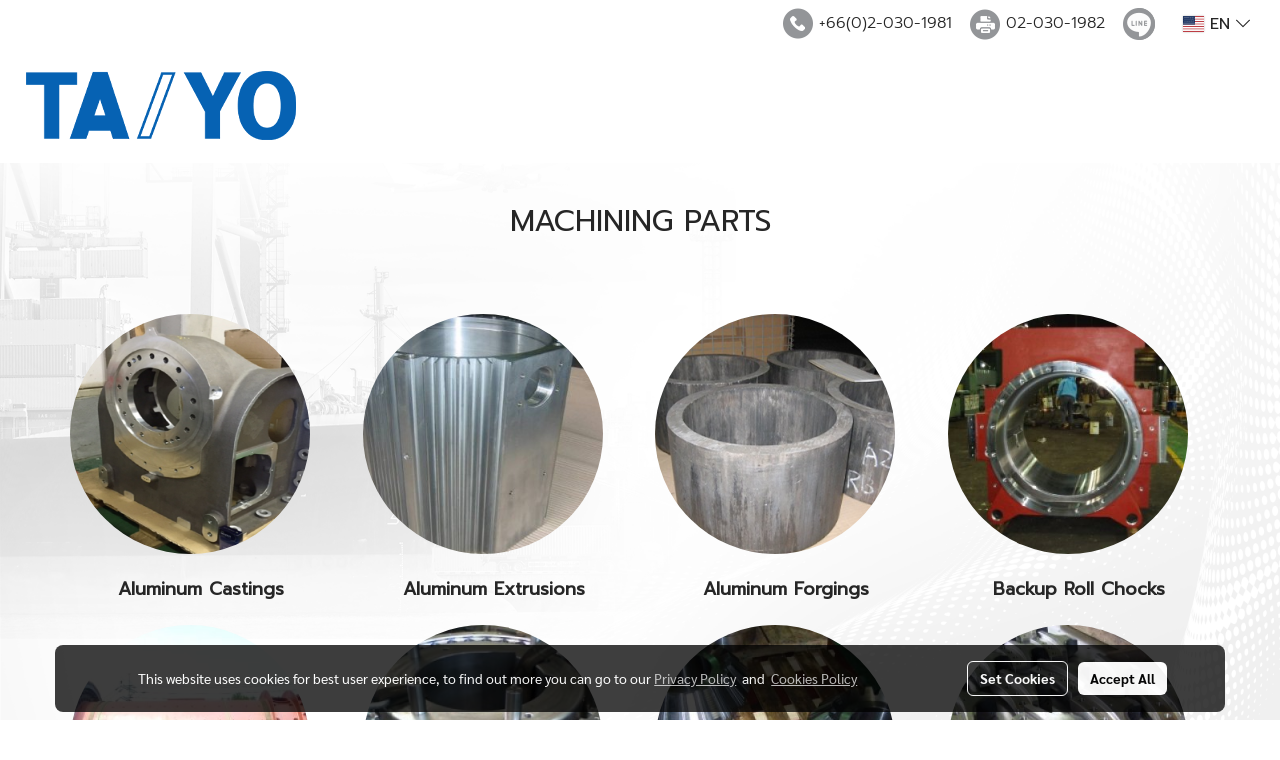

--- FILE ---
content_type: text/html; charset=UTF-8
request_url: https://www.siamtaiyoshoji.co.th/machining-parts
body_size: 21036
content:
<!doctype html>
<html lang="en-US">
    <head>
        <meta http-equiv="X-UA-Compatible" content="IE=edge" />
        <meta http-equiv="Content-Type" content="text/html; charset=utf-8" />
        <meta name="description" content="SIAM TAIYO SHOJI CO., LTD. Smart Management Customer And Employee Satisfaction. A Trading company dealing in special steel, Handling machine process and heat treatment And Customs Formalistic Services.
" />
        <meta name="Keywords" content="เหล็กเกรดพิเศษ,Automotive,Logistics,Customs Broker" />
        <meta name="viewport" content="width=device-width, initial-scale=1, shrink-to-fit=no" />
                <meta name="apple-mobile-web-app-capable" content="yes">
        <!-- facebook -->
        <meta property="fb:app_id" content="160631041153580" />
                        <meta property="og:type" content="website" />
       
        <meta property="og:title" content="MACHINING PARTS" />
        <meta property="og:image" content="https://image.makewebcdn.com/makeweb/m_1200x600/wxBVEgTcS/Home/STS_LOGO_01.png" />
        <meta property="og:description" content="SIAM TAIYO SHOJI CO., LTD. Smart Management Customer And Employee Satisfaction. A Trading company dealing in special steel, Handling machine process and heat treatment And Customs Formalistic Services.
" />
        <meta property="og:url" content="https://www.siamtaiyoshoji.co.th/machining-parts" />
        <meta property="og:site_name" content="siamtaiyoshoji.co.th" />
        <!-- twitter -->
        <meta name="twitter:card" content="summary_large_image">
        <meta name="twitter:site" content="siamtaiyoshoji.co.th">
        <meta name="twitter:title" content="MACHINING PARTS">
        <meta name="twitter:description" content="SIAM TAIYO SHOJI CO., LTD. Smart Management Customer And Employee Satisfaction. A Trading company dealing in special steel, Handling machine process and heat treatment And Customs Formalistic Services.
">
        <meta name="twitter:image" content="">
        <meta name="twitter:domain" content="https://www.siamtaiyoshoji.co.th/machining-parts">
        <!-- google -->
                <meta name="generator" content="MakeWebEasy" />
        <!-- Phone number-->
        <meta name="format-detection" content="telephone=no">
                                                <link rel="alternate" href="https://www.siamtaiyoshoji.co.th/machining-parts" hreflang="x-default" />
                                                            <link rel="alternate" href="https://www.siamtaiyoshoji.co.th/th/machining-parts" hreflang="th-th" />
                    
        <link rel="canonical" href="https://www.siamtaiyoshoji.co.th/machining-parts" />
        
                <link rel="apple-touch-icon" sizes="32x32" href="https://image.makewebcdn.com/makeweb/0/wxBVEgTcS/attach_file/favicon/favicon_20210505054920-0.ico?v=202508191712" />
        <link rel="shortcut icon" href="https://image.makewebcdn.com/makeweb/0/wxBVEgTcS/attach_file/favicon/favicon_20210505054920-0.ico?v=202508191712" type="image/x-icon" />
        <link rel="icon" href="https://image.makewebcdn.com/makeweb/0/wxBVEgTcS/attach_file/favicon/favicon_20210505054920-0.ico?v=202508191712" type="image/x-icon" />

        <!-- CSS Main -->
                <link rel="stylesheet" href="https://fonts.googleapis.com/css?family=Open+Sans:300,400,700|Nunito|Lora|Dancing+Script|Satisfy|Fjalla+One|Oswald|Montserrat|Supermarket|Sanchez|Roboto|Quicksand|Pacifico|Raleway|Kanit|Prompt|Trirong|Taviraj|Itim|Chonburi|Mitr|Athiti|Pridi|Maitree|Pattaya|Sriracha|Sarabun|Chakra+Petch|Mali|Bai+Jamjuree|Krub|K2D|Niramit|Charm|Srisakdi|Thasadith|Kodchasan|KoHo|Charmonman|Poppins|Fahkwang|Noto+Sans+Thai|IBM+Plex+Sans+Thai|Noto+Serif+Thai|Noto+Sans+Thai+Looped|IBM+Plex+Sans+Thai+Looped&subset=thai,latin" />
        <link rel="stylesheet" type="text/css" href="https://cloud.makewebstatic.com/makeweb/prod/css/font.min.css?v=202101271138" />
        <link rel="stylesheet" type="text/css" href="https://cloud.makewebstatic.com/makeweb/prod/css/bootstrap.min.css" />
        <link rel="stylesheet" type="text/css" href="https://cloud.makewebstatic.com/makeweb/prod/css/style_mwe.css?v=202508081425" />
        <link rel="stylesheet" type="text/css" href="https://cloud.makewebstatic.com/makeweb/prod/css/style_mwe2.css?v=202508081425" />
                <!-- CSS Page -->
        <link rel="stylesheet" type="text/css" href="https://cloud.makewebstatic.com/makeweb/prod/css/fullcalendar.min.css?v=0" /><link rel="stylesheet" type="text/css" href="https://cloud.makewebstatic.com/makeweb/prod/css/fullcalendar.print.min.css?v=0" media="print" /><link rel="stylesheet" type="text/css" href="https://cloud.makewebstatic.com/makeweb/prod/css/light/homebox_eventcalendar.min.css?v=0" /><link rel="stylesheet" type="text/css" href="https://cloud.makewebstatic.com/makeweb/prod/css/light/page_calendar.min.css?v=0" /><link rel="stylesheet" type="text/css" href="https://cloud.makewebstatic.com/makeweb/prod/css/light/page_faq.min.css?v=202012190947" /><link rel="stylesheet" type="text/css" href="https://cloud.makewebstatic.com/makeweb/prod/css/owl.carousel.min.css?v=202001111111" /><link rel="stylesheet" type="text/css" href="https://cloud.makewebstatic.com/makeweb/prod/css/owl.theme.default.min.css?v=202001111111" /><link rel="stylesheet" type="text/css" href="https://cloud.makewebstatic.com/makeweb/prod/css/perfect-scrollbar.min.css?v=0" /><link rel="stylesheet" type="text/css" href="https://cloud.makewebstatic.com/makeweb/prod/css/magnific-popup.min.css?v=202012190947" /><link rel="stylesheet" type="text/css" href="https://cloud.makewebstatic.com/makeweb/prod/css/circular-loading.css?v=0" /><link rel="stylesheet" type="text/css" href="https://cloud.makewebstatic.com/makeweb/prod/css/hamburgers.min.css?v=0" />        <!-- CSS Main -->
                <link rel="stylesheet" type="text/css" href="https://cloud.makewebstatic.com/makeweb/prod/css/all.min.css?v=202310021145" />
        <!-- byAir -->
        <!-- <link rel="stylesheet" type="text/css" href="https://cloud.makewebstatic.com/makeweb/prod/css/light/theme-system.min.css?v=202306151430" /> -->
        <link rel="stylesheet" type="text/css" href="https://cloud.makewebstatic.com/makeweb/prod/css/light/theme-system.css?v=20260126020100" />
        <link rel="stylesheet" type="text/css" href="https://cloud.makewebstatic.com/makeweb/prod/css/light/theme-system2.css?v=202306151430" />
        <link rel="stylesheet" type="text/css" href="/customer-css/style_wxBVEgTcS.min.css?v=1731311549" />
        
        <title>MACHINING PARTS</title>

        <!-- JS Main -->
                <script src="https://cdnjs.cloudflare.com/ajax/libs/jquery/3.6.0/jquery.min.js?v=202508191712" integrity="sha384-vtXRMe3mGCbOeY7l30aIg8H9p3GdeSe4IFlP6G8JMa7o7lXvnz3GFKzPxzJdPfGK" crossorigin="anonymous"></script>
        <script type="text/javascript" src="https://cloud.makewebstatic.com/makeweb/prod/js/imagesloaded.min.js?v=1"></script>
        <script type="text/javascript" src="https://cloud.makewebstatic.com/makeweb/prod/js/vue@2_6_11.js?v=202508191712"></script>
                <script type="text/javascript" src="https://www.instagram.com/embed.js" async="true"></script>
        <!-- JS Page -->
                <!-- Script Embed -->
        
        <style>
            #divMWEAds .mweColor{
                color: #28bee3;
            }

            /* #divMWEAds .webFreeColor{
                color: #ffffff;
                background-color: #28bee3;
            }           */

            .webFreeColor { background-color: #28bee3; border-color: #24BEE2; color: #FFFFFF; border-radius: 20px;width: 148px; height: 36px; line-height: normal;}
            .webFreeColor:hover,
            .webFreeColor.active {
                background-color: #09A1E0; border-color: #1EA7C7; color: #FFFFFF;
}
        </style>
    </head>
    <body>
        <!-- Script Embed -->
        
        <!-- <script>
                    </script> -->
        <style type="text/css">
                        .pagination>li>a, .pagination>li>span {
                font-size: 14px;
                color: inherit;
            }
            .dropdown.areacontext.open{
                z-index: 1001 !important;
            }
            .table-responsive table {
                margin-bottom: 20px;
                white-space: nowrap;
            }
            @media only screen and (min-width: 1200px) {
                .table-responsive table {
                    white-space: normal;
                }
            }
            @media only screen and (min-width: 1200px) {
                .section-container > .slimScrollDiv {
                    display: none;
                }
            }
            a[data-mce-href] {
                font-size: inherit;
                font-family: inherit;
                /*color: inherit;*/
            }
            /* areacontext menu */
            .areacontext {
                border: 1px solid rgb(9,10,12);
            }
            .areacontext .btn-primary {
                background: #373e44!important;
                color: #FFF!important;
                border-color: #23292f!important;
                padding: 1px 5px;
                display: block;
            }
            .areacontext > div {
                font-family: Open Sans !important;
                font-size: 12px !important;
            }
            .areacontext ul.dropdown-menu {
                border-radius: 0px !important;
                background: #373E44 !important;
                margin-top: 0px !important;
                border: 1px solid rgb(9,10,12);
                padding: 0px !important;
                min-width: 100px !important;
                transform: translate3d(-1px, 20px, 0px) !important;
            }
            .areacontext ul.dropdown-menu > li > a {
                font-family: "Helvetica Neue",Helvetica,Tahoma !important;
                font-size: 12px !important;
                color: rgb(145, 159, 174) !important;
                padding: 3px 5px !important;
                display: block;
            }
            .areacontext ul.dropdown-menu > li > a:hover {
                background: #262D33 !important;
                color: #FFF !important;
                text-decoration: none;
            }
            /* addition */
            /* facebook like box */
            .fb-like.fb_iframe_widget > span > iframe{
                max-width:none!important
            }
            /* img in table */
            table img {
                max-width:initial!important;
            }
            /* iframe */
            iframe {
                max-width:100%;
            }
            /* pagination */
            .pagination>li>a,.pagination>li>span{
                font-size:14px;color:inherit
            }
            /* table */
            .table-responsive table {
                margin-bottom:20px;
                white-space:nowrap;
            }
            @media only screen and (min-width: 1200px){
                .table-responsive table{
                    white-space:normal
                }
            }
            /* img width and rendering */
            div#section-content img:not(.fill),
            div#section-footer img:not(.fill) {
                overflow:hidden;
                opacity:0;
                -webkit-transition:opacity .3s ease-in-out,-webkit-transform .3s ease-in-out;
                transition:opacity .3s ease-in-out,transform .3s ease-in-out;
                max-width:100%;
            }
            @media (max-width: 768px) {
                body {
                    max-width: 100vw;
                }
            }
            /* force show img */
            .map_outter img {
                opacity: 1 !important;
            }
            /* link in tinymce */
            a[data-mce-href] {
                font-size: inherit;
                font-family: inherit;
            }
            /* top layout */
            nav > #top-area > .container-fluid {
                padding-left: 8px;
                padding-right: 8px;
            }
            nav > #top-area > .row {
                margin: 0;
            }
            nav > #top-area > .row > .col {
                padding: 0;
            }
            .navbar-link {
                display: inline-block;
                padding: 8px;
                border: none;
                margin: 8px 0px;
                vertical-align: middle;
                line-height: 1;
            }
            /*.navbar-fa {
                width: 24px !important;
                height: 24px !important;
            }*/
            .navbar-toggler-icon {
                margin: 0;
                padding: 0;
            }
            .dropdown > .dropdown-toggle > svg {
                transition: all 300ms ease;
                -webkit-transition: all 300ms ease;
                -o-transition: all 300ms ease;
                -ms-transition: all 300ms ease;
            }
            .dropdown.show > .dropdown-toggle > svg {
                transform: rotate(180deg);
                -webkit-transform: rotate(180deg);
                -moz-transform: rotate(180deg);
                -o-transform: rotate(180deg);
            }
            .dropdown-menu > li > .dropdown-toggle > svg {
                transition: all 300ms ease;
                -webkit-transition: all 300ms ease;
                -o-transition: all 300ms ease;
                -ms-transition: all 300ms ease;
            }
            .dropdown-menu > li.show > .dropdown-toggle > svg {
                transform: rotate(90deg);
                -webkit-transform: rotate(90deg);
                -moz-transform: rotate(90deg);
                -o-transform: rotate(90deg);
            }
            /* cart widget */
            nav span.fa-layers.fa-fw > i.navbar-fa + span.fa-layers-counter {
                display: none;
            }
            nav span.fa-layers.fa-fw > svg.navbar-fa + span.fa-layers-counter {
                -webkit-transform: scale(0.75) !important;
                transform: scale(0.75) !important;
                top: -75%;
                right: auto;
                left: 50%;
                -webkit-transform-origin: top center;
                transform-origin: top center;
                display: inline-block;
            }
            /* list style */
            ul {
                margin-bottom: 0 !important;
            }
            li {
                /* list-style: none;*/
            }
            /* hide caret */
            .dropdown-toggle::after{
                display:none!important;
            }
            /* social widget */
            .social-widget {
                display: inline-block;
            }
            .social-widget a {
                font-size: 30px;
                width: 30px;
                height: 30px;
                min-width: 30px;
                min-height: 30px;
            }
            @media (min-width: 401px) {
                .social-widget a {
                    font-size: 36px;
                    width: 36px;
                    height: 36px;
                    min-width: 36px;
                    min-height: 36px;
                }
            }
            .social-widget a svg.fa-twitter {
                margin-right: -1px !important;
            }
            .social-widget a svg.fa-instagram {
                margin-right: 2px !important;
            }
            .social-widget a svg.fa-google-plus-g {
                margin-right: -6px !important;
            }
            .social-widget a svg.fa-youtube {
                margin-right: -3px !important;
            }
            /* vertical align text widget */
            .navbar-text {
                line-height: 150%;
                vertical-align: middle;
                min-height: 50px;
            }
            @media (min-width: 401px) {
                .navbar-text {
                    min-height: 56px;
                }
            }
        </style>

                <!--// ! ------------arrow scroll to top -->
                            <a href="javascript:void(0);" id="toTop" class="back-to-top   " style="display: none; width: 45px !important; height: 45px !important; z-index: 55;">
                <span class="fa-stack" style="font-size: 22px;">
                    <i class="fas fa-circle fa-stack-2x" style="color: #2b2a2a;"></i>
                    <i class="fas fa-arrow-up fa-stack-1x fa-inverse" style="color: #ffffff;"></i>
                </span>
            </a>
               
        <!-- //! facebook messager -->
                <div class="section-container">
            <!-- BoxLoading -->
            <div class="boxLoading" id="boxLoading">
                <div class="loader">
                    <svg class="circular" viewBox="25 25 50 50">
                    <circle class="path" cx="50" cy="50" r="20" fill="none" stroke-width="3" stroke-miterlimit="10"></circle>
                    </svg>
                </div>
            </div>

            <div class="modal fade" tabindex="-1" role="dialog" aria-labelledby="myModalLabel" aria-hidden="true" id="modal_standard"></div>
<div class="modal fade" tabindex="-1" role="dialog" aria-labelledby="myModalLabel" aria-hidden="true" id="modal_popup"></div>
<div class="modal fade" tabindex="-1" role="dialog" aria-labelledby="myModalLabel" aria-hidden="true" id="modal_coupon"></div>

<script type="text/javascript">

    function showModalBS(isClose, path, size) {
        if (size == 'small') {
            var siz = 'sm';
        } else if (size == 'medium') {
            var siz = 'md';
        } else if (size == 'large') {
            var siz = 'lg';
        } else if (size == 'full') {
            var siz = 'full';
        } else if (size == 'cartlogin') {
            var siz = 'modalCartLogin';
        } else if (size === 'addToCartGroupProduct') {
            var siz = 'groupProduct modal-dialog-centered'
        } else if (size === 'addToCart') {
            var siz = 'addToCart modal-dialog-centered'
        } else if (size === 'medium-center') {
            var siz = 'md modal-dialog-centered'
        } else {
            var siz = 'md';
        }

        if (isClose == 1) {
            var backdrop = true;
        } else if (isClose == 0) {
            var backdrop = 'static';
        } else {
            var backdrop = true;
        }
        jQuery('#modal_standard').html('<div class="modal-dialog modal-' + siz + '"><div class="modal-content"><div class="modal-loading text-center"><i class="fas fa-circle-notch fa-spin fa-3x"></i></div></div></div>');
        jQuery('#modal_standard').modal({
            backdrop: backdrop,
            // remote: path,
            show: true,
            keyboard: true
        });
        jQuery('#modal_standard').find('.modal-content').load(path, function (responseText, textStatus, XMLHttpRequest) {
        });
    }

    function showModalPopup(isClose, path) {
        if (isClose == 1) {
            var backdrop = true;
        } else if (isClose == 0) {
            var backdrop = 'static';
        } else {
            var backdrop = true;
        }
        jQuery('#modal_popup').html('<div class="modal-dialog modal-lg"><div class="modal-content"><div class="modal-loading text-center"><i class="fas fa-circle-notch fa-spin fa-3x"></i></div></div></div>');
        jQuery('#modal_popup').modal({
            backdrop: backdrop,
            // remote: path,
            show: true,
            keyboard: true
        });
        jQuery('#modal_popup').find('.modal-content').load(path, function (responseText, textStatus, XMLHttpRequest) {
        });
    }

    function showModalCouponBS(path) {
        jQuery('#modal_coupon').html('<div class="modal-dialog modal-coupon modal-dialog-centered"><div class="modal-content"><div class="modal-loading text-center"><i class="fas fa-circle-notch fa-spin fa-3x"></i></div></div></div>');
        jQuery('#modal_coupon').modal({
            backdrop: true,
            // remote: path,
            show: true,
            keyboard: true
        });
        jQuery('#modal_coupon').find('.modal-content').load(path, function (responseText, textStatus, XMLHttpRequest) {
        });
    }

</script>                        <div class="disabled-filter"></div>
            <div class="section-body ">
                <div id="section-header" class="sps sps--abv">
                    
<style type="text/css">
    @media  only screen and (min-width: 1025px){
        .headerMobile {
            display: none !important;
        }
        .navbar-toggler {
            display: none !important;
        }
        .navbar-expand-xl .navbar-collapse {
            display: flex !important;
            flex-basis: auto;
        }
        .navbar-expand-xl .navbar-nav {
            flex-direction: row;
        }
        .navbar-expand-xl .navbar-nav .nav-link {
            padding-right: 0.5rem;
            padding-left: 0.5rem;
        }
        /* sticky */
        .headerDesktop nav #top-sticky {
            transition: transform 450ms;
            -webkit-transition: transform 450ms;
            -moz-transition: transform 450ms;
            -o-transition: transform 450ms;
        }
        .sps--abv .headerDesktop nav #top-sticky {
            position: relative;
            transform: translate3d(0, 0, 0);
            -webkit-transform: translate3d(0, 0, 0);
            -moz-transform: translate3d(0, 0, 0);
            -ms-transform: translate3d(0, 0, 0);
        }
        .sps--abv .headerDesktop nav #top-mb {
            margin-bottom: 0;
        }
                .sps--abv .headerDesktop nav #top-sticky #cart{
            display: none !important;
        }
                .sps--blw .headerDesktop nav #top-sticky {
            position: fixed;
            top: -56px;
            left: 0;
            right: 0;
            z-index: 1000;
            box-shadow: 0 2px 5px 0 rgba(0,0,0,0.16), 0 2px 10px 0 rgba(0,0,0,0.12);
            -webkit-box-shadow: 0 2px 5px 0 rgba(0,0,0,0.16), 0 2px 10px 0 rgba(0,0,0,0.12);
            -moz-box-shadow: 0 2px 5px 0 rgba(0,0,0,0.16),0 2px 10px 0 rgba(0,0,0,0.12);
            transform: translate3d(0, 56px, 0);
            -webkit-transform: translate3d(0, 56px, 0);
            -moz-transform: translate3d(0, 56px, 0);
            -ms-transform: translate3d(0, 56px, 0);
        }
        .sps--blw .headerDesktop nav #top-mb {
            padding-bottom: 56px;
                    }
        
        .sps--blw .headerDesktop nav #top-sticky #cart{
            display: inline-flex !important
        }

    }
    @media (max-width: 1024px){
        .headerDesktop {
            display: none !important;
        }
        /* sticky */
        .sps--abv .headerMobile nav #top-sticky {
                            position: static;
                    }
        .sps--abv .headerMobile nav #top-mb {
            margin-bottom: 0;
        }
        .sps--blw .headerMobile nav #top-sticky {
            position: fixed;
            top: 0;
            left: 0;
            right: 0;
            z-index: 1000;
            box-shadow: 0 2px 5px 0 rgba(0,0,0,0.16), 0 2px 10px 0 rgba(0,0,0,0.12);
            -webkit-box-shadow: 0 2px 5px 0 rgba(0,0,0,0.16), 0 2px 10px 0 rgba(0,0,0,0.12);
            -moz-box-shadow: 0 2px 5px 0 rgba(0,0,0,0.16),0 2px 10px 0 rgba(0,0,0,0.12);
        }
        .sps--blw .headerMobile nav #top-mb {
            margin-bottom: 56px;
        }
                    .icoMember ,#iconsMember{
                display: none;
            }
                ul.navbar-topmenu.navbar-nav .arrowCollapse{
            transition: transform .3s ease 0s;
        }
         ul.navbar-topmenu.navbar-nav .arrowCollapse > svg{
            transition: transform .3s ease 0s;
        }
    }
    .sb {
        visibility: visible;
        /*position: absolute;
        top: 0;
        left: 0;
        right: 0;
        bottom: 0;

        opacity: 1;
        z-index: 999;
        padding: 0 16px;
        /*margin: 0 16px;*/
    }
    .sb > input {
        /*width: calc(100% - 39px);
        border-top: 0;
        border-left: 0;
        border-right: 0;
        border-bottom: 2px solid #FFF;
        background: #333 !important;
        padding: 6px;
        color: #FFF;
        vertical-align: middle;*/
    }
    .sb > input::placeholder {
        color: #333;
    }
    .sb > input:focus {
        outline: none;
    }
    .aCloseSearchIcon {
        height: 36px;
        padding: 6px 12px;
    }
    #top-sticky > div {
        position: relative;
    }
    div.headerMobile{
        position: relative;
        z-index: 56;
    }
        #divMWEAds {
        bottom: unset;
        width: 100vw !important;
        background: #fff;
        color: #000;
    }
    #divMWEAds:hover {
        background: #fff;
    }
    #topZone {
        padding-top: 0px;
    }
    .marginBot {
        margin-bottom: 0px;
    }

    .headerMobile #divMWEAds {
        font-family: 'DB Heavent' !important; 
        font-size:21px;
        z-index:999999;
    }
    .headerMobile #divMWEAds a {
        font-size: 20px; 
        font-family: 'DB Heavent' !important;
        font-weight: bold;
    }
    @media only screen and (max-width: 400px) {
        .headerMobile #divMWEAds {
            font-size:16px;
        }
        #divMWEAds img {
            max-height: 25px;
            max-width: 25px;
        }
        .headerMobile #divMWEAds a {
            font-size: 16px;
        }
    }
</style>
<div class="headerDesktop">
            <style type="text/css">
    @media (min-width: 1025px) {
        .navbar-brand {
            font-size: 24px !important;
            border: none !important;
            padding: 0;
            margin: auto;
        }
        .navbar-text{
            min-height: 24px;
        }
        .text-truncate{
            width: 100%;
        }
        .text-truncate p{
            margin-bottom: 0;
            line-height: 24px;
        }
        #logotop{
            margin: 5px 0;
            min-height: 50px;
        }
        #menutop{
            margin: 10px 10px 10px 0  !important;
        }
        .topwidget-menu{
            margin: 0 !important;
        }
        .cart-nav{
            margin-top: 0 !important;
        }
                    .sps--blw #top-sticky #logotop{
                /* display: none !important; */
            }
            .sps--blw #top-sticky #logotop .img-logo {
                width: auto;
                max-height: 50px;
            }
                .sps--blw #top-sticky #logotop .img-logo {
            width: auto;
            max-height: 50px;
        }
        #top-sticky #cart2{
            display: none !important;
        }
        .sps--blw #top-sticky #cart2{
            display: inline-flex !important;
        }
    }
</style>
<nav id="topZone" class="navbar-expand-xl">
            <div id="top-bar">
            <div id="top-mb">
                <div class="container-fluid">
                    <div class="row align-items-center justify-content-end">
                        
                                                    <div class="col-lg-auto">
                                                                    <div id="toptext" class="hoverOverlay d-inline-flex align-middle my-1">
                                        <div class="navbar-text text-truncate text-right py-1">
                                            <span style="font-family: Prompt_Light, Tahoma; color: #262626;" data-mce-style="font-family: Prompt_Light, Tahoma; color: #262626;"><img src="https://image.makewebeasy.net/makeweb/m_1920x0/wxBVEgTcS/Home/phone_call.png?v=202012190947" data-mce-src="https://image.makewebeasy.net/makeweb/m_1920x0/wxBVEgTcS/Home/phone_call.png?v=202012190947"><span style="font-size: 16px;" data-mce-style="font-size: 16px;">&nbsp;<a data-mce-href="tel:+6620301981" href="tel:+6620301981" target="_blank" rel="noopener noreferrer" style="color: #262626;" data-mce-style="color: #262626;">+66(0)2-030-1981</a>&nbsp; &nbsp;<img src="https://image.makewebeasy.net/makeweb/m_1920x0/wxBVEgTcS/Home/fax.png?v=202012190947" data-mce-src="https://image.makewebeasy.net/makeweb/m_1920x0/wxBVEgTcS/Home/fax.png?v=202012190947">&nbsp;02-030-1982&nbsp; &nbsp;<a data-mce-href="https://line.me/ti/p/@siamtaiyoshoji" href="https://line.me/ti/p/@siamtaiyoshoji" target="_blank" rel="noopener noreferrer"><img src="https://image.makewebeasy.net/makeweb/m_1920x0/wxBVEgTcS/Home/line__1_.png?v=202012190947" data-mce-src="https://image.makewebeasy.net/makeweb/m_1920x0/wxBVEgTcS/Home/line__1_.png?v=202012190947"></a>&nbsp;</span></span>                                        </div>
                                    </div>
                                                                                                                                                                                                                                    <div id="languagetab" class="hoverOverlay d-inline-flex align-middle my-1">
                                        <style type="text/css">
    .headerDesktop .topwidget-lang .dropdown-menu.dropdown-menu-right.show{
        padding: 0;
        border-radius: .25rem;
        transform: translate3d(0px, 40px, 0px) !important;
    }
    .headerDesktop .topwidget-lang ul, .topwidget-lang li {
        min-width: 1px;
        border-radius: 0;
    }
    .headerMobile .topwidget-lang {
    }
    .headerMobile .topwidget-lang ul, .topwidget-lang li {
        min-width: 1px;
        width: 100%;
        border-radius: 0;
    }
    .headerDesktop .topwidget-lang #chooseLanguage{
        line-height: 24px;
    }
    .flag-icon{
        box-shadow : 0px 0px 2px 0px rgb(0 0 0 / 25%);
    }
</style>
<div class="topwidget-lang">
    <ul class="navbar-nav">
        <li class="nav-item dropdown">
                                                <a data-toggle="dropdown" class="dropdown-toggle aLanguage nav-link" id="chooseLanguage" href="javascript:void(0)">
                        <i class="flag-icon flag-icon-us"></i>
                        EN <i class="fal fa-chevron-down" id="arrowLanguage"></i>                    </a>
                                                                                    <ul class="dropdown-menu dropdown-menu-right dropdown-chooselang">
                                                                                                                    <li>
                                <a class="dropdown-item nav-link" href="/th/machining-parts">
                                    <i class="flag-icon flag-icon-th"></i>&nbsp;&nbsp;TH                                    <input type="hidden" class="languageCodeSetting" value="2043"/>
                                </a>
                            </li>
                                                            </ul>
                    </li>
    </ul>
</div>                                    </div>
                                                            </div>
                                            </div>
                </div>
            </div>
        </div>
    
            <div id="top-area">
            <div id="top-sticky">
                <div class="container-fluid">
                                        <div class="row no-gutters ">
                                                    <div class="col col-lg d-lg-inline-flex">
                                <div id="logotop" class="hoverOverlay d-inline-flex align-middle">
                                    <span class="navbar-brand">
                                        <a href="/" style="text-decoration: none;">
                                                <style> 
        @media (min-width: 1025px){ 
            .img-logo { 
                                                                                    } 
        } 
    </style>
    <img src="https://image.makewebcdn.com/makeweb/m_1920x0/wxBVEgTcS/Home/STS_LOGO_01.png?v=202405291424" alt="logo" title="logo" class="d-inline-block img-logo"/>
                                        </a>
                                    </span>
                                </div>
                            </div>
                                                                                            </div>
                </div>
            </div>
        </div>
    </nav>
</div>
<div class="headerMobile">
        <style type="text/css">
    nav .orderingMenu {
        order: 1;
    }
    .navbar-nav .dropdown-menu .dropdown-item {
        padding: 6px 20px;
    }
    @media (max-width: 1024px) {
        .navbar-toggler {
            padding: 9px 10px !important;
            margin-left: 3px !important;
            margin-top: 6px;
            margin-right: 0px;
            margin-bottom: 6px;
            font-size: 16px !important;
            height: 44px;
        }
        nav > #top-area > .row {
            margin: 0 6px;
        }
        .navbar-nav .dropdown-menu {
            position: relative !important;
            transform: translate3d(0px, 0px, 0px) !important;
            -webkit-transform: translate3d(0px, 0px, 0px) !important;
            top: auto !important;
            left: auto !important;
            padding: 0;
            margin: 0;
        }
        .navbar-nav .dropdown-menu .dropdown-item {
            padding: 9px 40px 9px 15px;
        }
        .navbar-text {
            margin: 0 auto;
        }
        .navbar-brand {
            padding: 4px 8px !important;
            font-size: 24px !important;
            line-height: 40px !important;
            border: none !important;
            margin: 0px 4px !important;
        }
        .navbar-brand span{
            line-height: 40px;
        }
        .navbar-brand img {
            /*max-height: 48px;*/
            max-height: 44px;
            max-width: 100%;
        }
        nav .navbar-link {
            min-width: 40px;
        }
        nav #top-area {
            transition: all 300ms ease;
            -webkit-transition: all 300ms ease;
            -moz-transition: all 300ms ease;
            -o-transition: all 300ms ease;
        }
        /* widget */
        nav #socialnetwork,nav #linewidget {
            min-height: 34px;
        }
        nav .orderingMenu {
            order: 12;
            flex-basis: auto;
        }
        nav .brandingBox {
            flex-basis: 0;
            flex-grow: 1;
            max-width: 100%;
        }
        .navbar-link.cart-nav{
            font-size: 22px;
        }
        .navbar-link.aOpenSearchIcon,.navbar-link.cart-nav{
            margin-left: 0px;
            margin-top: 0px;
            margin-bottom: 0px;
            padding: 0px;
        }
        .widgetCartNumber {
            top: -11px;
        }
        .navbar-nav.member-nav .nav-item{
            width: 100%;
            text-align: left !important;
        }
        .navbar-nav.member-nav{
            height: auto;
            margin: 0px 5px;
            text-align: left !important;
        }
        .topwidget-lang ul.dropdown-menu.dropdown-menu-right.show{
            background: transparent;
            border: none;
        }
        .topwidget-lang ul.dropdown-menu.dropdown-menu-right.show a:hover {
            background-color: transparent;
        }
    }
    @media (max-width: 350px) {
        nav > #top-bar {
            padding-left: 5px;
            padding-right: 5px;
        }
    }
    /*lang*/
    .topwidget-lang{
        margin: 0px 5px;
    }
    .topwidget-lang a {
        padding-left: 10px !important;
        padding-right: 10px !important;
    }

    #section-header.sps--blw .headerMobile .navbar-collapse {
        max-height: 79vh;
        overflow-y: scroll;
        position: relative;
        -webkit-overflow-scrolling: touch;
    }
    #section-header.sps--abv .headerMobile .navbar-collapse {
        max-height: 73vh;
        overflow-y: scroll;
        -webkit-overflow-scrolling: touch;
    }
</style>
<nav id="topZone" class="navbar-expand-xl airry">
            <div id="top-bar">
            <div id="top-mb">
                <div class="container-fluid">
                                        <div class="row">
                        <div class="col-12 col-sm-12 col-md-12 col-lg text-truncate text-center">
                            <div id="toptext" class="navbar-text">
                                <span style="font-family: Prompt_Light, Tahoma; color: #262626;" data-mce-style="font-family: Prompt_Light, Tahoma; color: #262626;"><img src="https://image.makewebeasy.net/makeweb/m_1920x0/wxBVEgTcS/Home/phone_call.png?v=202012190947" data-mce-src="https://image.makewebeasy.net/makeweb/m_1920x0/wxBVEgTcS/Home/phone_call.png?v=202012190947"><span style="font-size: 16px;" data-mce-style="font-size: 16px;">&nbsp;<a data-mce-href="tel:+6620301981" href="tel:+6620301981" target="_blank" rel="noopener noreferrer" style="color: #262626;" data-mce-style="color: #262626;">+66(0)2-030-1981</a>&nbsp; &nbsp;<img src="https://image.makewebeasy.net/makeweb/m_1920x0/wxBVEgTcS/Home/fax.png?v=202012190947" data-mce-src="https://image.makewebeasy.net/makeweb/m_1920x0/wxBVEgTcS/Home/fax.png?v=202012190947">&nbsp;02-030-1982&nbsp; &nbsp;<a data-mce-href="https://line.me/ti/p/@siamtaiyoshoji" href="https://line.me/ti/p/@siamtaiyoshoji" target="_blank" rel="noopener noreferrer"><img src="https://image.makewebeasy.net/makeweb/m_1920x0/wxBVEgTcS/Home/line__1_.png?v=202012190947" data-mce-src="https://image.makewebeasy.net/makeweb/m_1920x0/wxBVEgTcS/Home/line__1_.png?v=202012190947"></a>&nbsp;</span></span>                            </div>
                        </div>
                    </div>
                                                                            </div>
            </div>
        </div>
        <div id="top-area">
        <div id="top-sticky">
            <div class="">
                                <div class="row no-gutters">
                    <div class="col pl-1 col-lg-auto d-lg-inline-flex brandingBox position-relative" style="display: flex;flex-direction: column; justify-content: center; width: 20%;">
                                                    <a class="navbar-brand position-absolute" href="/" style="display: flex;flex-direction: column; justify-content: center;">
                                <style>
    .logotextmobile{
        display: inline-block;
        max-width: 200px;
        height: 1.5em;
        overflow: hidden;
        text-overflow: ellipsis;
        white-space: nowrap;
        color: #000;
    }
    .logotextmobile span{
        /* font-size: 30px !important; */
        line-height: 40px !important;
    }

    @media (max-width: 364.98px) {
        .logotextmobile{
            max-width: 150px;
        }
            }

    @media (min-width: 365px) and (max-width: 575.98px) {
        .logotextmobile{
            max-width: 200px;
        }
                            }

    @media (min-width: 576px) and (max-width: 767.98px) {
        .logotextmobile{
            min-width: calc(400px + 4vw);
            max-width: 500px;
        }
            }

    @media (min-width: 768px) and (max-width: 991.98px) {
        .logotextmobile{
            max-width: 600px;
        }
                    }
    @media (min-width: 992px) {
        .logotextmobile{
            max-width: 800px;
        }
    }


</style>

                    <img src="https://image.makewebcdn.com/makeweb/m_200x200/wxBVEgTcS/Home/STS_LOGO_01.png?v=202405291424" alt="logo" title="logo" class="d-inline-block img-logo"/>
                                </a>
                                            </div>
                                            <div class="col-12 col-lg d-lg-inline-flex orderingMenu">
                            <div class="collapse navbar-collapse pb-1" id="navbarNavDropdown">
                                                                                                                                <div class="topwidget-menu">
    <ul class="navbar-nav navbar-topmenu">
        <li class="nav-item dropdown li-smooth-lang">
                                                <a data-toggle="dropdown" class="dropdown-toggle aLanguage nav-link" id="chooseLanguage" href="javascript:void(0)">
                        <i class="flag-icon flag-icon-us"></i>
                        EN <i class="fal fa-chevron-down" id="arrowLanguage"></i>                    </a>
                                                                                    <ul class="dropdown-menu dropdown-menu-right smooth-lang">
                                                                                                                    <li>
                                <a class="dropdown-item nav-link" style="padding:10px 15px 10px 15px;" href="/th/machining-parts">
                                    <i class="flag-icon flag-icon-th"></i>&nbsp;&nbsp;TH                                    <input type="hidden" class="languageCodeSetting" value="2043"/>
                                </a>
                            </li>
                                                            </ul>
                    </li>
    </ul>
</div>
<script>
  $('.li-smooth-lang').on('show.bs.dropdown', function() {
    $(this).find('.dropdown-menu').first().stop(true, true).slideDown();
  });
  
  $('.li-smooth-lang').on('hide.bs.dropdown', function () {
    $(this).find('.dropdown-menu').first().stop(true, true).slideUp();
  });
</script>                            </div>
                        </div>
                                                                <div class="col-auto pr-1 col-lg-auto text-right order-6 d-inline-flex align-items-center">
                                                                                                                    <button class="navbar-toggler hamburger hamburger--squeeze" type="button" data-toggle="collapse" data-target="#navbarNavDropdown" aria-controls="navbarNavDropdown" aria-expanded="false" aria-label="Toggle navigation">
                                    <span class="hamburger-box">
                                        <span class="hamburger-inner"></span>
                                    </span>
                                </button>
                                                    </div>
                                    </div>
            </div>
        </div>
    </div>
</nav>
</div>
<script>
    jQuery('.widgetCartNumber').hide();
    jQuery(document).ready(function () {
        jQuery('.navbar-topmenu.public-topmenu a[data-onpage-link]').click(function (event) {
            // event.preventDefault();
            jQuery(this).blur();
            if (jQuery(this).attr('class') == 'abl1') {
                jQuery(this).attr('id', 'topmenuonpage');
            } else if (jQuery(this).attr('class') == 'abl2') {
                jQuery(this).attr('id', 'topmenusubonpage');
            }
        });

        jQuery('a').click( function(e) {
            var targetSelector = this.hash
            if(targetSelector) {
                e.stopImmediatePropagation();

                var $target = $(targetSelector);
                var iscls = $(targetSelector).attr('class'); //targethash //fttargethash
                // Animate the scroll to the destination...
                if(iscls==='fttargethash'){
                    var tr_po = 0;
                }else{
                    var tr_po = $target.offset().top;
                }
                $('html, body').animate(
                    {
                        scrollTop: tr_po // Scroll to this location.
                    }, {
                        // Set the duration long enough to allow time
                        // to lazy load the elements.
                        duration: 1000,

                        // At each animation step, check whether the target has moved.
                        step: function( now, fx ) {

                            // Where is the target now located on the page?
                            // i.e. its location will change as images etc. are lazy loaded
                            if ($(window).width() > 1024) {
                                if(iscls==='fttargethash'){
                                    var newOffset = 0;
                                }else{
                                    var h_top_sticky = 0;
                                    // top bar space for calculations scroll position
                                    var viewable = isElementInView($('#top-sticky'))
                                    jQuery('.targethash').css('top', '0px');
                                    if(viewable){
                                        h_top_sticky = $('#top-sticky').height();
                                    }
                                    var newOffset = $target.offset().top - h_top_sticky;
                                }
                               // var newOffset = $target.offset().top - 70;
                            }else{
                                var newOffset = $target.offset().top;
                            }
                            // If where we were originally planning to scroll to is not
                            // the same as the new offset (newOffset) then change where
                            // the animation is scrolling to (fx.end).
                            if(fx.end !== newOffset)
                                fx.end = newOffset;
                        }
                    }
                );
            }
        })

        // check element is visible in current windows display
        function isElementInView(element) {
            var $window = $(window);
            var windowHeight = $window.height();
            var windowWidth = $window.width();
            var rect = element.get(0).getBoundingClientRect();

            return (
                rect.top >= 0 && rect.top <= windowHeight &&
                rect.left >= 0 && rect.left <= windowWidth
            );
        }

        jQuery('.navbar-topmenu.public-topmenu a[data-onhome]').click(function (event) {
            if (location.pathname.replace(/^\//, '') == this.pathname.replace(/^\//, '') && location.hostname == this.hostname) {
                $('html,body').animate({
                    scrollTop: 0
                }, 1800);
                return false;
            }
        });
        var aChildren = jQuery('.navbar-topmenu.public-topmenu a[data-onpage-link]');
        var highlinow = jQuery('.navbar-topmenu.public-topmenu a#topmenuonpage');
        var highlinowLv2 = jQuery('.navbar-topmenu.public-topmenu a#topmenusubonpage');
        var stickyHeaderhi = jQuery('#menutop').height() + 75;

        var aArray = [];
        for (var i = 0; i < aChildren.length; i++) {
            var aChild = aChildren[i];
            var ahref = jQuery(aChild).attr('href');
            var res = ahref.split("#");
            var last_hash = res[res.length - 1];
            aArray.push(last_hash);
        }

        jQuery('.widgetCartNumber').show();

        jQuery(window).scroll(function () {
            var windowPos = jQuery(window).scrollTop();
            var windowHeight = jQuery(window).height();
            var docHeight = jQuery(document).height();
            for (var i = 0; i < aArray.length; i++) {
                var theID = aArray[i];
                if (jQuery('#' + theID).length > 0) {
                    if (jQuery('#' + theID).data('orderbox') == 'onest') {
                        /* if firstbox */
                        var divPos = jQuery('#' + theID).offset().top - stickyHeaderhi;
                        var divHeight = jQuery('#' + theID).height();
                    } else {
                        /* if non first */
                        var divPos = jQuery('#' + theID).parent().offset().top - stickyHeaderhi;
                        var divHeight = jQuery('#' + theID).parent().height();
                    }
                    if (windowPos >= divPos && windowPos < (divPos + divHeight)) {
                        highlinow.removeAttr('id');
                        highlinowLv2.removeAttr('id');
                        if (jQuery("a.abl1[data-onpage-link='" + theID + "']").length > 0) {
                            jQuery("a.abl1[data-onpage-link='" + theID + "']").attr('id', 'topmenuonpage');
                        }
                        if (jQuery("a.abl2[data-onpage-link='" + theID + "']").length > 0) {
                            jQuery("a.abl2[data-onpage-link='" + theID + "']").attr('id', 'topmenusubonpage');
                        }
                    } else {
                        jQuery("a.abl1[data-onpage-link='" + theID + "']").removeAttr('id');
                        jQuery("a.abl2[data-onpage-link='" + theID + "']").removeAttr('id');
                        if (jQuery("a[data-onpage-link][id='topmenuonpage']").length < 1 && jQuery("a[data-onpage-link][id='topmenusubonpage']").length < 1) {
                            if (highlinow.length > 0) {
                                highlinow.attr('id', 'topmenuonpage');
                            }
                            if (highlinowLv2.length > 0) {
                                highlinowLv2.attr('id', 'topmenusubonpage');
                            }
                        }
                    }
                }
            }
            if (windowPos + windowHeight == docHeight) {
                /* last position */
                var lastsectionl1 = jQuery("a.targethash").parent().parent('#section-content').find('div:not(.insadsbygoogle) > a').last().attr('id');
                //L1
                if (jQuery("a.abl1[data-onpage-link='" + lastsectionl1 + "']").length > 0) {
                    highlinow.removeAttr('id');
                    jQuery('a.abl1#topmenuonpage').removeAttr('id');
                    jQuery("a.abl1[data-onpage-link='" + lastsectionl1 + "']").attr('id', 'topmenuonpage');
                }
                //L2 L3
                if (jQuery("a.abl2[data-onpage-link='" + lastsectionl1 + "']").length > 0) {
                    highlinowLv2.removeAttr('id');
                    jQuery('a.abl2#topmenusubonpage').removeAttr('id');
                    jQuery("a.abl2[data-onpage-link='" + lastsectionl1 + "']").attr('id', 'topmenusubonpage');
                }
            }
        });

    });

    //!navigator.userAgent.match(/(iPad)|(iPhone)|(iPod)|(android)|(webOS)/i) &&
    if (screen.width > 1024) { // is desktop
        var isSubmenuLv2Overflow = 0;
        var isSubmenuLv3Overflow = 0;
        var elem_headerDesktop = document.getElementsByClassName("headerDesktop")[0];
        var elem_topmenu = elem_headerDesktop.getElementsByClassName("navbar-topmenu")[0];
        var sectionHeader = document.getElementById("section-header");
        var arr_li_lv1 = elem_topmenu.getElementsByClassName("nav-item dropdown"); // li (Lv1) (has submenu)
        if (arr_li_lv1.length > 0) {
            // console.log(arr_li_lv1);
            for (i = 0; i < arr_li_lv1.length; i++) {
                var li_lv1 = arr_li_lv1[i];
                var arr_child_li_lv1 = li_lv1.children; // a, ui.dropdown-menu
                if (arr_child_li_lv1.length > 0) {

                    for (j = 0; j < arr_child_li_lv1.length; j++) {
                        if (arr_child_li_lv1[j].classList.contains('dropdown-menu')) { // ui.dropdown-menu
                            var ui_lv2 = arr_child_li_lv1[j];
                            var arr_li_lv2 = ui_lv2.children; // li (Lv2)
                            var length_li_lv2 = arr_li_lv2.length;

                            // get heightest dropdown-menu
                            var maxHeight = 0;
                            $('.dropdown-menu').each(function() {
                                var height = $(this).outerHeight();
                                if (height > maxHeight) {
                                    maxHeight = height;
                                }
                            });

                            if (maxHeight > screen.height) {
                                isSubmenuLv2Overflow += 1;
                            }
                            
                            //LV 3 LIMITED EDITION
                            if (arr_li_lv2.length > 0) {
                                for (k = 0; k < arr_li_lv2.length; k++) {
                                    if (arr_li_lv2[k].children.length > 1) {
                                        if (arr_li_lv2[k].children[1].classList.contains('dropdown-menu')) { // ui.dropdown-menu
                                            //k = ตำแหน่งที่มี ul
                                            var posiUllv3 = k;
                                            var arr_li_lv3 = arr_li_lv2[k].children[1]; // li (Lv2)
                                            var obj_li_lv3 = arr_li_lv3.children;
                                            var length_li_lv3 = obj_li_lv3.length;
                                            var limiLv3High = length_li_lv3 + k;

                                            if (screen.height >= 1440 && screen.height < 2880 && limiLv3High > 34) { // height:1440
                                                isSubmenuLv3Overflow += 1;
                                            } else if (screen.height >= 1080 && screen.height < 1440 && limiLv3High > 20) { // height:1080
                                                isSubmenuLv3Overflow += 1;
                                            } else if (screen.height >= 768 && screen.height < 1080 && limiLv3High > 14) { // height:768
                                                isSubmenuLv3Overflow += 1;
                                            } else if (screen.height >= 500 && screen.height < 768 && limiLv3High > 10) { // w:768
						isSubmenuLv3Overflow += 1;
                                            }

                                        }
                                    }
                                }
                            }


                        }
                    }
                }

            }
        }

        if (isSubmenuLv2Overflow > 0) { // no stricky
            sectionHeader.classList.remove('sps');
            sectionHeader.classList.remove('sps--abv');
            sectionHeader.classList.remove('sps--blw');
        }
        //if lavel 3 is Too Damn High
        if (isSubmenuLv3Overflow > 0) { // no stricky
            sectionHeader.classList.remove('sps');
            sectionHeader.classList.remove('sps--abv');
            sectionHeader.classList.remove('sps--blw');
        }

        //if screen height not than 1080 disable
        jQuery(window).ready(function () {
            setTimeout(() => {
                if ($(window).height() > jQuery('#section-content').height() + jQuery('#section-footer').height()) {
                    sectionHeader.classList.remove('sps');
                    sectionHeader.classList.remove('sps--abv');
                    sectionHeader.classList.remove('sps--blw');
                }
            }, 200);
        });
    }
</script>
                </div>
                <!-- <div id="section-content" style=""> -->
                <div id="section-content">
                                                                            
<style type="text/css">
    /* reveal */
    @media only screen and (min-width: 1200px) {
        .reveal { background-attachment: fixed !important; }
    }
    /* rellax */
    .rellax-view { position: relative; overflow: hidden; }
    .rellax { position: absolute; width: 100%; top: 0px; bottom: 0px; left: 0; right: 0; }
    .marginBottomSpace {
        
        margin-bottom: 20px;
    }
    .img-responsive{margin:auto;}
    @media only screen and (max-width: 767px){
        .maginBottomCaption{
            margin-bottom: 40px;
        }
        .maginBottomCaptionmini{
            margin-bottom: 15px;
        }
        .marginBottomSpaceMobile{
            margin-bottom: 20px;
        }
        .coverslidebox{
            padding: 0px 0px;
        }
    }
    @media only screen and (min-width: 768px){
        .maginBottomCaption{
            margin-bottom: 0px;
        }
        .maginBottomCaptionmini{
            margin-bottom: 0px;
        }
        .marginBottomSpaceMobile{
            margin-bottom: 0px;
        }
        .coverslidebox{
            padding: 0px 15px;
        }
        .textlayout-maxwidth{
            max-width: 585px;
        }
        .textlayout-marlauto{
            margin-left: auto;
        }
    }
    .noImgSimpleBG{
        background-color:#E1E4E9;
    }
    .box-not-overflow{
        overflow: hidden;
    }
    .play-button {
        left: 50%;
        top: 50%;
        width: 72px;
        height: 64px;
        margin-left: -36px;
        margin-top: -32px;
        z-index: 1;
        color: #212121;
        opacity: 0.85;
    }
    .play-button:hover,
    .play-button:hover::before {
        opacity: 1;
        color: #f00;
    }
    .play-button .fa-youtube {
        font-size: 64px;  
    }
    .play-button:before {
        content: "";
        width: 0;
        height: 0;
        border-top: 11px solid transparent;
        border-left: 20px solid #ffffff;
        border-bottom: 11px solid transparent;
        position: absolute;
        top: 21px;
        left: 29px;
    } 
    .wrapper .youtube {
	    background-color: #000;
	    position: relative;
	    padding-top: 56.25%;
	    overflow: hidden;
	    cursor: pointer
    }

    .wrapper .youtube img {
	    width: 100%;
        top: -16.82%;
        left: 0;
        max-height: none !important;
        opacity: .7
    }
    .wrapper .youtube .play-button,
    .wrapper .youtube img {
        cursor: pointer
    }

    .wrapper .youtube .play-button,
    .wrapper .youtube .play-button:before,
    .wrapper .youtube iframe,
    .wrapper .youtube img {
        position: absolute
    }
    .wrapper .youtube iframe {
        height: 100%;
        width: 100%;
        top: 0;
        left: 0
    }
    @media only screen and (-webkit-min-device-pixel-ratio: 2) and ( max-width: 768px),only screen and (min-device-pixel-ratio: 2) and ( max-width: 768px) {
        a.targethash{
            top: -112px;
        }
    }
</style>
    <div class="insadsbygoogle" style="text-align: center;margin: 0 auto;display: block !important;max-width: 100%;">
            </div>
    
            <div  style="position: relative; background-color:transparent; "  data-orderbox="onest">
                                                    <a id="customize-13886" class="fttargethash" style="top: 2px; display: block;position: relative; visibility: hidden;"></a>
                                                                                <div class="container">
                                                    
                                                                    <div style="padding-top: 40px; padding-bottom: 0px;">
                                                                                                                                                    <h2 style="color:#262626;text-align:center;  padding-bottom:20px;  word-wrap: break-word;">
                                            MACHINING PARTS                                        </h2>
                                                                        <div >
                                        <style type="text/css">
    .brakeword10 {
        word-wrap: break-word;
    }
</style>
<div class="row brakeword10 area-tinymce">
    <div class="col-12">
        <br data-mce-bogus="1">    </div>
</div>                                    </div>
                                                                        </div>
                                                                                                </div>
                                            </div>
                <!-- end background div -->
                
            <div  style="position: relative; background-color:transparent; " >
                                                    <a id="album-13887" class="targethash" style="display: block;position: relative; visibility: hidden;"></a>
                                                                                <div class="container">
                                                    
                                                                    <div style="padding-top: 20px; padding-bottom: 40px;">
                                                                                                                                                <div >
                                        <style type="text/css">
    .photosList3 .padzero {
        padding:0px;
    }
    .photosList3 .galleryWidget .item {
        height: auto;
        margin-bottom: 15px;
        display: block;
    }
    .photosList3 .galleryWidget .caption {
        padding: 0 !important;
        margin: 0 auto;
    }
    .photosList3 .galleryWidget .caption a {
        text-decoration: none !important;
    }
    .photosList3 .galleryWidget .caption h3 {
        height: auto;
        max-height: 40px;
        margin-top: 25px;
        margin-bottom: 10px;
        font-weight: bold;
        overflow: hidden;
    }
    .photosList3 .galleryWidget .caption p {
        max-height: 40px;
        overflow: hidden;
            }
    .photosList3 .galleryWidget .thumbnail {
        background: none;
        border: none;
        height: auto;
    }
    .photosList3 .galleryWidget .galleryImage {
        /* vertical-align: middle;
        line-height: 240px;
        height: 240px;
        width: 240px;
        border-radius: 50%;
        overflow: hidden;
        background-position: center;
        background-color: #CCC;
        background-size: cover;
        margin: 0 auto;
        transition: all 0.3s ease 0s !important;
        -moz-transition: all 0.3s ease 0s !important;
        -webkit-transition: all 0.3s ease 0s !important;
        -o-transition: all 0.3s ease 0s !important; */

        vertical-align: middle;
        line-height: 240px;
        height: 240px;
        max-width: 240px;
        width: 100%;
        border-radius: 50%;
        overflow: hidden;
        background-color: #CCC;
        display: flex;
        transition: all 0.3s ease 0s !important;
        -moz-transition: all 0.3s ease 0s !important;
        -webkit-transition: all 0.3s ease 0s !important;
        -o-transition: all 0.3s ease 0s !important;
    }
    .photosList3 .galleryWidget .galleryImage:hover {
        box-shadow: 0px 2px 20px 0px rgba(0,0,0,0.25),0px 2px 3px 0px rgba(0,0,0,0.25);
    }
    @media only screen and (min-width: 1200px) {
        .itemTranslate {
            transform: translateX(50%);
            -webkit-transform: translateX(50%);
            -moz-transform: translateX(50%);
            -ms-transform: translateX(50%);
        }
    }
    @media (max-width: 767px) {
        .photosList3 .galleryWidget .galleryImage {margin: 0 auto;}
    }
</style>
<div class="photosList3" id="Mwephotos_13887">
    <div class="galleryWidget">
        <div class="row ">
                                                <div class="item col-12 col-md-6 col-lg-4 col-xl-3">
                        <div class="thumbnail">
                            <a class="gall-item" href="https://image.makewebcdn.com/makeweb/m_1920x0/wxBVEgTcS/Products/Aluminum_castings.png" data-index="0">
                                <div class="galleryImage text-center">
                                    <img src="https://image.makewebcdn.com/makeweb/r_400x400/wxBVEgTcS/Products/Aluminum_castings.png?v=202405291424" 
                                        alt="image"
                                        title="image"
                                        style="max-width: fit-content;object-fit: cover; margin-left: auto; margin-right: auto;"
                                    />
                                </div>
                            </a>
                        </div>
                                                    <div class="caption  text-center">
                                <div class="captionTopic">
                                    <h3 class="h3-hover">Aluminum Castings</h3>
                                </div>
                            </div>
                            <div class="captionOverlay"></div>
                                            </div>
                                    <div class="item col-12 col-md-6 col-lg-4 col-xl-3">
                        <div class="thumbnail">
                            <a class="gall-item" href="https://image.makewebcdn.com/makeweb/m_1920x0/wxBVEgTcS/Products/Aluminum_extrusions.jpg" data-index="1">
                                <div class="galleryImage text-center">
                                    <img src="https://image.makewebcdn.com/makeweb/r_400x400/wxBVEgTcS/Products/Aluminum_extrusions.jpg?v=202405291424" 
                                        alt="image"
                                        title="image"
                                        style="max-width: fit-content;object-fit: cover; margin-left: auto; margin-right: auto;"
                                    />
                                </div>
                            </a>
                        </div>
                                                    <div class="caption  text-center">
                                <div class="captionTopic">
                                    <h3 class="h3-hover">Aluminum Extrusions</h3>
                                </div>
                            </div>
                            <div class="captionOverlay"></div>
                                            </div>
                                    <div class="item col-12 col-md-6 col-lg-4 col-xl-3">
                        <div class="thumbnail">
                            <a class="gall-item" href="https://image.makewebcdn.com/makeweb/m_1920x0/wxBVEgTcS/Products/Aluminum_forgings.png" data-index="2">
                                <div class="galleryImage text-center">
                                    <img src="https://image.makewebcdn.com/makeweb/r_400x400/wxBVEgTcS/Products/Aluminum_forgings.png?v=202405291424" 
                                        alt="image"
                                        title="image"
                                        style="max-width: fit-content;object-fit: cover; margin-left: auto; margin-right: auto;"
                                    />
                                </div>
                            </a>
                        </div>
                                                    <div class="caption  text-center">
                                <div class="captionTopic">
                                    <h3 class="h3-hover">Aluminum Forgings</h3>
                                </div>
                            </div>
                            <div class="captionOverlay"></div>
                                            </div>
                                    <div class="item col-12 col-md-6 col-lg-4 col-xl-3">
                        <div class="thumbnail">
                            <a class="gall-item" href="https://image.makewebcdn.com/makeweb/m_1920x0/wxBVEgTcS/Products/Backup_roll_chocks.jpg" data-index="3">
                                <div class="galleryImage text-center">
                                    <img src="https://image.makewebcdn.com/makeweb/r_400x400/wxBVEgTcS/Products/Backup_roll_chocks.jpg?v=202405291424" 
                                        alt="image"
                                        title="image"
                                        style="max-width: fit-content;object-fit: cover; margin-left: auto; margin-right: auto;"
                                    />
                                </div>
                            </a>
                        </div>
                                                    <div class="caption  text-center">
                                <div class="captionTopic">
                                    <h3 class="h3-hover">Backup Roll Chocks</h3>
                                </div>
                            </div>
                            <div class="captionOverlay"></div>
                                            </div>
                                    <div class="item col-12 col-md-6 col-lg-4 col-xl-3">
                        <div class="thumbnail">
                            <a class="gall-item" href="https://image.makewebcdn.com/makeweb/m_1920x0/wxBVEgTcS/Products/Ball_mill.jpg" data-index="4">
                                <div class="galleryImage text-center">
                                    <img src="https://image.makewebcdn.com/makeweb/r_400x400/wxBVEgTcS/Products/Ball_mill.jpg?v=202405291424" 
                                        alt="image"
                                        title="image"
                                        style="max-width: fit-content;object-fit: cover; margin-left: auto; margin-right: auto;"
                                    />
                                </div>
                            </a>
                        </div>
                                                    <div class="caption  text-center">
                                <div class="captionTopic">
                                    <h3 class="h3-hover">Ball Mill</h3>
                                </div>
                            </div>
                            <div class="captionOverlay"></div>
                                            </div>
                                    <div class="item col-12 col-md-6 col-lg-4 col-xl-3">
                        <div class="thumbnail">
                            <a class="gall-item" href="https://image.makewebcdn.com/makeweb/m_1920x0/wxBVEgTcS/Products/Barrel_type_coupling.jpg" data-index="5">
                                <div class="galleryImage text-center">
                                    <img src="https://image.makewebcdn.com/makeweb/r_400x400/wxBVEgTcS/Products/Barrel_type_coupling.jpg?v=202405291424" 
                                        alt="image"
                                        title="image"
                                        style="max-width: fit-content;object-fit: cover; margin-left: auto; margin-right: auto;"
                                    />
                                </div>
                            </a>
                        </div>
                                                    <div class="caption  text-center">
                                <div class="captionTopic">
                                    <h3 class="h3-hover">Barrel-Type Coupling</h3>
                                </div>
                            </div>
                            <div class="captionOverlay"></div>
                                            </div>
                                    <div class="item col-12 col-md-6 col-lg-4 col-xl-3">
                        <div class="thumbnail">
                            <a class="gall-item" href="https://image.makewebcdn.com/makeweb/m_1920x0/wxBVEgTcS/Products/Bevel_gear.jpg" data-index="6">
                                <div class="galleryImage text-center">
                                    <img src="https://image.makewebcdn.com/makeweb/r_400x400/wxBVEgTcS/Products/Bevel_gear.jpg?v=202405291424" 
                                        alt="image"
                                        title="image"
                                        style="max-width: fit-content;object-fit: cover; margin-left: auto; margin-right: auto;"
                                    />
                                </div>
                            </a>
                        </div>
                                                    <div class="caption  text-center">
                                <div class="captionTopic">
                                    <h3 class="h3-hover">Bevel Gear</h3>
                                </div>
                            </div>
                            <div class="captionOverlay"></div>
                                            </div>
                                    <div class="item col-12 col-md-6 col-lg-4 col-xl-3">
                        <div class="thumbnail">
                            <a class="gall-item" href="https://image.makewebcdn.com/makeweb/m_1920x0/wxBVEgTcS/Products/Blade_block.jpg" data-index="7">
                                <div class="galleryImage text-center">
                                    <img src="https://image.makewebcdn.com/makeweb/r_400x400/wxBVEgTcS/Products/Blade_block.jpg?v=202405291424" 
                                        alt="image"
                                        title="image"
                                        style="max-width: fit-content;object-fit: cover; margin-left: auto; margin-right: auto;"
                                    />
                                </div>
                            </a>
                        </div>
                                                    <div class="caption  text-center">
                                <div class="captionTopic">
                                    <h3 class="h3-hover">Blade Block</h3>
                                </div>
                            </div>
                            <div class="captionOverlay"></div>
                                            </div>
                                    <div class="item col-12 col-md-6 col-lg-4 col-xl-3">
                        <div class="thumbnail">
                            <a class="gall-item" href="https://image.makewebcdn.com/makeweb/m_1920x0/wxBVEgTcS/Products/Box_for_solar_power_generation__Large_aluminum_DC_.png" data-index="8">
                                <div class="galleryImage text-center">
                                    <img src="https://image.makewebcdn.com/makeweb/r_400x400/wxBVEgTcS/Products/Box_for_solar_power_generation__Large_aluminum_DC_.png?v=202405291424" 
                                        alt="image"
                                        title="image"
                                        style="max-width: fit-content;object-fit: cover; margin-left: auto; margin-right: auto;"
                                    />
                                </div>
                            </a>
                        </div>
                                                    <div class="caption  text-center">
                                <div class="captionTopic">
                                    <h3 class="h3-hover">Box for solar power generation 
(Large aluminum DC)</h3>
                                </div>
                            </div>
                            <div class="captionOverlay"></div>
                                            </div>
                                    <div class="item col-12 col-md-6 col-lg-4 col-xl-3">
                        <div class="thumbnail">
                            <a class="gall-item" href="https://image.makewebcdn.com/makeweb/m_1920x0/wxBVEgTcS/Products/Bucket_drum.jpg" data-index="9">
                                <div class="galleryImage text-center">
                                    <img src="https://image.makewebcdn.com/makeweb/r_400x400/wxBVEgTcS/Products/Bucket_drum.jpg?v=202405291424" 
                                        alt="image"
                                        title="image"
                                        style="max-width: fit-content;object-fit: cover; margin-left: auto; margin-right: auto;"
                                    />
                                </div>
                            </a>
                        </div>
                                                    <div class="caption  text-center">
                                <div class="captionTopic">
                                    <h3 class="h3-hover">Bucket Drum</h3>
                                </div>
                            </div>
                            <div class="captionOverlay"></div>
                                            </div>
                                    <div class="item col-12 col-md-6 col-lg-4 col-xl-3">
                        <div class="thumbnail">
                            <a class="gall-item" href="https://image.makewebcdn.com/makeweb/m_1920x0/wxBVEgTcS/Products/Canning_gear.jpg" data-index="10">
                                <div class="galleryImage text-center">
                                    <img src="https://image.makewebcdn.com/makeweb/r_400x400/wxBVEgTcS/Products/Canning_gear.jpg?v=202405291424" 
                                        alt="image"
                                        title="image"
                                        style="max-width: fit-content;object-fit: cover; margin-left: auto; margin-right: auto;"
                                    />
                                </div>
                            </a>
                        </div>
                                                    <div class="caption  text-center">
                                <div class="captionTopic">
                                    <h3 class="h3-hover">Canning Gear</h3>
                                </div>
                            </div>
                            <div class="captionOverlay"></div>
                                            </div>
                                    <div class="item col-12 col-md-6 col-lg-4 col-xl-3">
                        <div class="thumbnail">
                            <a class="gall-item" href="https://image.makewebcdn.com/makeweb/m_1920x0/wxBVEgTcS/Products/coil.jpg" data-index="11">
                                <div class="galleryImage text-center">
                                    <img src="https://image.makewebcdn.com/makeweb/r_400x400/wxBVEgTcS/Products/coil.jpg?v=202405291424" 
                                        alt="image"
                                        title="image"
                                        style="max-width: fit-content;object-fit: cover; margin-left: auto; margin-right: auto;"
                                    />
                                </div>
                            </a>
                        </div>
                                                    <div class="caption  text-center">
                                <div class="captionTopic">
                                    <h3 class="h3-hover">Coil</h3>
                                </div>
                            </div>
                            <div class="captionOverlay"></div>
                                            </div>
                                    <div class="item col-12 col-md-6 col-lg-4 col-xl-3">
                        <div class="thumbnail">
                            <a class="gall-item" href="https://image.makewebcdn.com/makeweb/m_1920x0/wxBVEgTcS/Products/Copper__Ring_forgings_.png" data-index="12">
                                <div class="galleryImage text-center">
                                    <img src="https://image.makewebcdn.com/makeweb/r_400x400/wxBVEgTcS/Products/Copper__Ring_forgings_.png?v=202405291424" 
                                        alt="image"
                                        title="image"
                                        style="max-width: fit-content;object-fit: cover; margin-left: auto; margin-right: auto;"
                                    />
                                </div>
                            </a>
                        </div>
                                                    <div class="caption  text-center">
                                <div class="captionTopic">
                                    <h3 class="h3-hover">Copper (Ring forgings)</h3>
                                </div>
                            </div>
                            <div class="captionOverlay"></div>
                                            </div>
                                    <div class="item col-12 col-md-6 col-lg-4 col-xl-3">
                        <div class="thumbnail">
                            <a class="gall-item" href="https://image.makewebcdn.com/makeweb/m_1920x0/wxBVEgTcS/Products/Coupling.jpg" data-index="13">
                                <div class="galleryImage text-center">
                                    <img src="https://image.makewebcdn.com/makeweb/r_400x400/wxBVEgTcS/Products/Coupling.jpg?v=202405291424" 
                                        alt="image"
                                        title="image"
                                        style="max-width: fit-content;object-fit: cover; margin-left: auto; margin-right: auto;"
                                    />
                                </div>
                            </a>
                        </div>
                                                    <div class="caption  text-center">
                                <div class="captionTopic">
                                    <h3 class="h3-hover">Coupling</h3>
                                </div>
                            </div>
                            <div class="captionOverlay"></div>
                                            </div>
                                    <div class="item col-12 col-md-6 col-lg-4 col-xl-3">
                        <div class="thumbnail">
                            <a class="gall-item" href="https://image.makewebcdn.com/makeweb/m_1920x0/wxBVEgTcS/Products/drive_wheels.jpg" data-index="14">
                                <div class="galleryImage text-center">
                                    <img src="https://image.makewebcdn.com/makeweb/r_400x400/wxBVEgTcS/Products/drive_wheels.jpg?v=202405291424" 
                                        alt="image"
                                        title="image"
                                        style="max-width: fit-content;object-fit: cover; margin-left: auto; margin-right: auto;"
                                    />
                                </div>
                            </a>
                        </div>
                                                    <div class="caption  text-center">
                                <div class="captionTopic">
                                    <h3 class="h3-hover">Drive Wheels</h3>
                                </div>
                            </div>
                            <div class="captionOverlay"></div>
                                            </div>
                                    <div class="item col-12 col-md-6 col-lg-4 col-xl-3">
                        <div class="thumbnail">
                            <a class="gall-item" href="https://image.makewebcdn.com/makeweb/m_1920x0/wxBVEgTcS/Products/Dummy_bar.jpg" data-index="15">
                                <div class="galleryImage text-center">
                                    <img src="https://image.makewebcdn.com/makeweb/r_400x400/wxBVEgTcS/Products/Dummy_bar.jpg?v=202405291424" 
                                        alt="image"
                                        title="image"
                                        style="max-width: fit-content;object-fit: cover; margin-left: auto; margin-right: auto;"
                                    />
                                </div>
                            </a>
                        </div>
                                                    <div class="caption  text-center">
                                <div class="captionTopic">
                                    <h3 class="h3-hover">Dummy Bar</h3>
                                </div>
                            </div>
                            <div class="captionOverlay"></div>
                                            </div>
                                    <div class="item col-12 col-md-6 col-lg-4 col-xl-3">
                        <div class="thumbnail">
                            <a class="gall-item" href="https://image.makewebcdn.com/makeweb/m_1920x0/wxBVEgTcS/Products/Eccentric_shaft.jpg" data-index="16">
                                <div class="galleryImage text-center">
                                    <img src="https://image.makewebcdn.com/makeweb/r_400x400/wxBVEgTcS/Products/Eccentric_shaft.jpg?v=202405291424" 
                                        alt="image"
                                        title="image"
                                        style="max-width: fit-content;object-fit: cover; margin-left: auto; margin-right: auto;"
                                    />
                                </div>
                            </a>
                        </div>
                                                    <div class="caption  text-center">
                                <div class="captionTopic">
                                    <h3 class="h3-hover">Eccentric Shaft</h3>
                                </div>
                            </div>
                            <div class="captionOverlay"></div>
                                            </div>
                                    <div class="item col-12 col-md-6 col-lg-4 col-xl-3">
                        <div class="thumbnail">
                            <a class="gall-item" href="https://image.makewebcdn.com/makeweb/m_1920x0/wxBVEgTcS/Products/Electric_furnace_2.jpg" data-index="17">
                                <div class="galleryImage text-center">
                                    <img src="https://image.makewebcdn.com/makeweb/r_400x400/wxBVEgTcS/Products/Electric_furnace_2.jpg?v=202405291424" 
                                        alt="image"
                                        title="image"
                                        style="max-width: fit-content;object-fit: cover; margin-left: auto; margin-right: auto;"
                                    />
                                </div>
                            </a>
                        </div>
                                                    <div class="caption  text-center">
                                <div class="captionTopic">
                                    <h3 class="h3-hover">Electric Furnace 2</h3>
                                </div>
                            </div>
                            <div class="captionOverlay"></div>
                                            </div>
                                    <div class="item col-12 col-md-6 col-lg-4 col-xl-3">
                        <div class="thumbnail">
                            <a class="gall-item" href="https://image.makewebcdn.com/makeweb/m_1920x0/wxBVEgTcS/Products/Electric_furnace_busbar_parts_Busbar.jpg" data-index="18">
                                <div class="galleryImage text-center">
                                    <img src="https://image.makewebcdn.com/makeweb/r_400x400/wxBVEgTcS/Products/Electric_furnace_busbar_parts_Busbar.jpg?v=202405291424" 
                                        alt="image"
                                        title="image"
                                        style="max-width: fit-content;object-fit: cover; margin-left: auto; margin-right: auto;"
                                    />
                                </div>
                            </a>
                        </div>
                                                    <div class="caption  text-center">
                                <div class="captionTopic">
                                    <h3 class="h3-hover">Electric furnace busbar parts Busbar</h3>
                                </div>
                            </div>
                            <div class="captionOverlay"></div>
                                            </div>
                                    <div class="item col-12 col-md-6 col-lg-4 col-xl-3">
                        <div class="thumbnail">
                            <a class="gall-item" href="https://image.makewebcdn.com/makeweb/m_1920x0/wxBVEgTcS/Products/Electric_furnace.jpg" data-index="19">
                                <div class="galleryImage text-center">
                                    <img src="https://image.makewebcdn.com/makeweb/r_400x400/wxBVEgTcS/Products/Electric_furnace.jpg?v=202405291424" 
                                        alt="image"
                                        title="image"
                                        style="max-width: fit-content;object-fit: cover; margin-left: auto; margin-right: auto;"
                                    />
                                </div>
                            </a>
                        </div>
                                                    <div class="caption  text-center">
                                <div class="captionTopic">
                                    <h3 class="h3-hover">Electric Furnace</h3>
                                </div>
                            </div>
                            <div class="captionOverlay"></div>
                                            </div>
                                    <div class="item col-12 col-md-6 col-lg-4 col-xl-3">
                        <div class="thumbnail">
                            <a class="gall-item" href="https://image.makewebcdn.com/makeweb/m_1920x0/wxBVEgTcS/Products/Electrode_rise_equipment.jpg" data-index="20">
                                <div class="galleryImage text-center">
                                    <img src="https://image.makewebcdn.com/makeweb/r_400x400/wxBVEgTcS/Products/Electrode_rise_equipment.jpg?v=202405291424" 
                                        alt="image"
                                        title="image"
                                        style="max-width: fit-content;object-fit: cover; margin-left: auto; margin-right: auto;"
                                    />
                                </div>
                            </a>
                        </div>
                                                    <div class="caption  text-center">
                                <div class="captionTopic">
                                    <h3 class="h3-hover">Electrode Rise Equipment</h3>
                                </div>
                            </div>
                            <div class="captionOverlay"></div>
                                            </div>
                                    <div class="item col-12 col-md-6 col-lg-4 col-xl-3">
                        <div class="thumbnail">
                            <a class="gall-item" href="https://image.makewebcdn.com/makeweb/m_1920x0/wxBVEgTcS/Products/Electrode_rise_winch_stand_Winch.jpg" data-index="21">
                                <div class="galleryImage text-center">
                                    <img src="https://image.makewebcdn.com/makeweb/r_400x400/wxBVEgTcS/Products/Electrode_rise_winch_stand_Winch.jpg?v=202405291424" 
                                        alt="image"
                                        title="image"
                                        style="max-width: fit-content;object-fit: cover; margin-left: auto; margin-right: auto;"
                                    />
                                </div>
                            </a>
                        </div>
                                                    <div class="caption  text-center">
                                <div class="captionTopic">
                                    <h3 class="h3-hover">Electrode rise winch stand Winch</h3>
                                </div>
                            </div>
                            <div class="captionOverlay"></div>
                                            </div>
                                    <div class="item col-12 col-md-6 col-lg-4 col-xl-3">
                        <div class="thumbnail">
                            <a class="gall-item" href="https://image.makewebcdn.com/makeweb/m_1920x0/wxBVEgTcS/Products/Gear_Various.jpg" data-index="22">
                                <div class="galleryImage text-center">
                                    <img src="https://image.makewebcdn.com/makeweb/r_400x400/wxBVEgTcS/Products/Gear_Various.jpg?v=202405291424" 
                                        alt="image"
                                        title="image"
                                        style="max-width: fit-content;object-fit: cover; margin-left: auto; margin-right: auto;"
                                    />
                                </div>
                            </a>
                        </div>
                                                    <div class="caption  text-center">
                                <div class="captionTopic">
                                    <h3 class="h3-hover">Gear Various</h3>
                                </div>
                            </div>
                            <div class="captionOverlay"></div>
                                            </div>
                                    <div class="item col-12 col-md-6 col-lg-4 col-xl-3">
                        <div class="thumbnail">
                            <a class="gall-item" href="https://image.makewebcdn.com/makeweb/m_1920x0/wxBVEgTcS/Products/Grooved_roll.jpg" data-index="23">
                                <div class="galleryImage text-center">
                                    <img src="https://image.makewebcdn.com/makeweb/r_400x400/wxBVEgTcS/Products/Grooved_roll.jpg?v=202405291424" 
                                        alt="image"
                                        title="image"
                                        style="max-width: fit-content;object-fit: cover; margin-left: auto; margin-right: auto;"
                                    />
                                </div>
                            </a>
                        </div>
                                                    <div class="caption  text-center">
                                <div class="captionTopic">
                                    <h3 class="h3-hover">Grooved Roll</h3>
                                </div>
                            </div>
                            <div class="captionOverlay"></div>
                                            </div>
                                    <div class="item col-12 col-md-6 col-lg-4 col-xl-3">
                        <div class="thumbnail">
                            <a class="gall-item" href="https://image.makewebcdn.com/makeweb/m_1920x0/wxBVEgTcS/Products/Gutter_cover.jpg" data-index="24">
                                <div class="galleryImage text-center">
                                    <img src="https://image.makewebcdn.com/makeweb/r_400x400/wxBVEgTcS/Products/Gutter_cover.jpg?v=202405291424" 
                                        alt="image"
                                        title="image"
                                        style="max-width: fit-content;object-fit: cover; margin-left: auto; margin-right: auto;"
                                    />
                                </div>
                            </a>
                        </div>
                                                    <div class="caption  text-center">
                                <div class="captionTopic">
                                    <h3 class="h3-hover">Gutter Cover</h3>
                                </div>
                            </div>
                            <div class="captionOverlay"></div>
                                            </div>
                                    <div class="item col-12 col-md-6 col-lg-4 col-xl-3">
                        <div class="thumbnail">
                            <a class="gall-item" href="https://image.makewebcdn.com/makeweb/m_1920x0/wxBVEgTcS/Products/Incinerator_duct_parts.jpg" data-index="25">
                                <div class="galleryImage text-center">
                                    <img src="https://image.makewebcdn.com/makeweb/r_400x400/wxBVEgTcS/Products/Incinerator_duct_parts.jpg?v=202405291424" 
                                        alt="image"
                                        title="image"
                                        style="max-width: fit-content;object-fit: cover; margin-left: auto; margin-right: auto;"
                                    />
                                </div>
                            </a>
                        </div>
                                                    <div class="caption  text-center">
                                <div class="captionTopic">
                                    <h3 class="h3-hover">Incinerator Duct Parts</h3>
                                </div>
                            </div>
                            <div class="captionOverlay"></div>
                                            </div>
                                    <div class="item col-12 col-md-6 col-lg-4 col-xl-3">
                        <div class="thumbnail">
                            <a class="gall-item" href="https://image.makewebcdn.com/makeweb/m_1920x0/wxBVEgTcS/Products/Kiln_roller.jpg" data-index="26">
                                <div class="galleryImage text-center">
                                    <img src="https://image.makewebcdn.com/makeweb/r_400x400/wxBVEgTcS/Products/Kiln_roller.jpg?v=202405291424" 
                                        alt="image"
                                        title="image"
                                        style="max-width: fit-content;object-fit: cover; margin-left: auto; margin-right: auto;"
                                    />
                                </div>
                            </a>
                        </div>
                                                    <div class="caption  text-center">
                                <div class="captionTopic">
                                    <h3 class="h3-hover">Kiln Roller</h3>
                                </div>
                            </div>
                            <div class="captionOverlay"></div>
                                            </div>
                                    <div class="item col-12 col-md-6 col-lg-4 col-xl-3">
                        <div class="thumbnail">
                            <a class="gall-item" href="https://image.makewebcdn.com/makeweb/m_1920x0/wxBVEgTcS/Products/LF_equipment_furnace_roof.jpg" data-index="27">
                                <div class="galleryImage text-center">
                                    <img src="https://image.makewebcdn.com/makeweb/r_400x400/wxBVEgTcS/Products/LF_equipment_furnace_roof.jpg?v=202405291424" 
                                        alt="image"
                                        title="image"
                                        style="max-width: fit-content;object-fit: cover; margin-left: auto; margin-right: auto;"
                                    />
                                </div>
                            </a>
                        </div>
                                                    <div class="caption  text-center">
                                <div class="captionTopic">
                                    <h3 class="h3-hover">LF equipment furnace roof</h3>
                                </div>
                            </div>
                            <div class="captionOverlay"></div>
                                            </div>
                                    <div class="item col-12 col-md-6 col-lg-4 col-xl-3">
                        <div class="thumbnail">
                            <a class="gall-item" href="https://image.makewebcdn.com/makeweb/m_1920x0/wxBVEgTcS/Products/Long_products_slip_Car.jpg" data-index="28">
                                <div class="galleryImage text-center">
                                    <img src="https://image.makewebcdn.com/makeweb/r_400x400/wxBVEgTcS/Products/Long_products_slip_Car.jpg?v=202405291424" 
                                        alt="image"
                                        title="image"
                                        style="max-width: fit-content;object-fit: cover; margin-left: auto; margin-right: auto;"
                                    />
                                </div>
                            </a>
                        </div>
                                                    <div class="caption  text-center">
                                <div class="captionTopic">
                                    <h3 class="h3-hover">Long products slip Car</h3>
                                </div>
                            </div>
                            <div class="captionOverlay"></div>
                                            </div>
                                    <div class="item col-12 col-md-6 col-lg-4 col-xl-3">
                        <div class="thumbnail">
                            <a class="gall-item" href="https://image.makewebcdn.com/makeweb/m_1920x0/wxBVEgTcS/Products/Magnesium_precision_casting.gif" data-index="29">
                                <div class="galleryImage text-center">
                                    <img src="https://image.makewebcdn.com/makeweb/r_400x400/wxBVEgTcS/Products/Magnesium_precision_casting.gif?v=202405291424" 
                                        alt="image"
                                        title="image"
                                        style="max-width: fit-content;object-fit: cover; margin-left: auto; margin-right: auto;"
                                    />
                                </div>
                            </a>
                        </div>
                                                    <div class="caption  text-center">
                                <div class="captionTopic">
                                    <h3 class="h3-hover">Magnesium precision casting</h3>
                                </div>
                            </div>
                            <div class="captionOverlay"></div>
                                            </div>
                                    <div class="item col-12 col-md-6 col-lg-4 col-xl-3">
                        <div class="thumbnail">
                            <a class="gall-item" href="https://image.makewebcdn.com/makeweb/m_1920x0/wxBVEgTcS/Products/Motor_caging__Aluminum_DC_.png" data-index="30">
                                <div class="galleryImage text-center">
                                    <img src="https://image.makewebcdn.com/makeweb/r_400x400/wxBVEgTcS/Products/Motor_caging__Aluminum_DC_.png?v=202405291424" 
                                        alt="image"
                                        title="image"
                                        style="max-width: fit-content;object-fit: cover; margin-left: auto; margin-right: auto;"
                                    />
                                </div>
                            </a>
                        </div>
                                                    <div class="caption  text-center">
                                <div class="captionTopic">
                                    <h3 class="h3-hover">Motor caging (Aluminum DC)</h3>
                                </div>
                            </div>
                            <div class="captionOverlay"></div>
                                            </div>
                                    <div class="item col-12 col-md-6 col-lg-4 col-xl-3">
                        <div class="thumbnail">
                            <a class="gall-item" href="https://image.makewebcdn.com/makeweb/m_1920x0/wxBVEgTcS/Products/Motor_case__Aluminum_extrusion_.jpg" data-index="31">
                                <div class="galleryImage text-center">
                                    <img src="https://image.makewebcdn.com/makeweb/r_400x400/wxBVEgTcS/Products/Motor_case__Aluminum_extrusion_.jpg?v=202405291424" 
                                        alt="image"
                                        title="image"
                                        style="max-width: fit-content;object-fit: cover; margin-left: auto; margin-right: auto;"
                                    />
                                </div>
                            </a>
                        </div>
                                                    <div class="caption  text-center">
                                <div class="captionTopic">
                                    <h3 class="h3-hover">Motor case (Aluminum extrusion)</h3>
                                </div>
                            </div>
                            <div class="captionOverlay"></div>
                                            </div>
                                    <div class="item col-12 col-md-6 col-lg-4 col-xl-3">
                        <div class="thumbnail">
                            <a class="gall-item" href="https://image.makewebcdn.com/makeweb/m_1920x0/wxBVEgTcS/Products/Painting_robot_parts__Aluminum_casting_.png" data-index="32">
                                <div class="galleryImage text-center">
                                    <img src="https://image.makewebcdn.com/makeweb/r_400x400/wxBVEgTcS/Products/Painting_robot_parts__Aluminum_casting_.png?v=202405291424" 
                                        alt="image"
                                        title="image"
                                        style="max-width: fit-content;object-fit: cover; margin-left: auto; margin-right: auto;"
                                    />
                                </div>
                            </a>
                        </div>
                                                    <div class="caption  text-center">
                                <div class="captionTopic">
                                    <h3 class="h3-hover">Painting robot parts (Aluminum casting)</h3>
                                </div>
                            </div>
                            <div class="captionOverlay"></div>
                                            </div>
                                    <div class="item col-12 col-md-6 col-lg-4 col-xl-3">
                        <div class="thumbnail">
                            <a class="gall-item" href="https://image.makewebcdn.com/makeweb/m_1920x0/wxBVEgTcS/Products/Parking_parts.jpg" data-index="33">
                                <div class="galleryImage text-center">
                                    <img src="https://image.makewebcdn.com/makeweb/r_400x400/wxBVEgTcS/Products/Parking_parts.jpg?v=202405291424" 
                                        alt="image"
                                        title="image"
                                        style="max-width: fit-content;object-fit: cover; margin-left: auto; margin-right: auto;"
                                    />
                                </div>
                            </a>
                        </div>
                                                    <div class="caption  text-center">
                                <div class="captionTopic">
                                    <h3 class="h3-hover">Parking parts</h3>
                                </div>
                            </div>
                            <div class="captionOverlay"></div>
                                            </div>
                                    <div class="item col-12 col-md-6 col-lg-4 col-xl-3">
                        <div class="thumbnail">
                            <a class="gall-item" href="https://image.makewebcdn.com/makeweb/m_1920x0/wxBVEgTcS/Products/PET_bottle_injection_molding_machine_turntable.jpg" data-index="34">
                                <div class="galleryImage text-center">
                                    <img src="https://image.makewebcdn.com/makeweb/r_400x400/wxBVEgTcS/Products/PET_bottle_injection_molding_machine_turntable.jpg?v=202405291424" 
                                        alt="image"
                                        title="image"
                                        style="max-width: fit-content;object-fit: cover; margin-left: auto; margin-right: auto;"
                                    />
                                </div>
                            </a>
                        </div>
                                                    <div class="caption  text-center">
                                <div class="captionTopic">
                                    <h3 class="h3-hover">PET bottle injection molding machine turntable</h3>
                                </div>
                            </div>
                            <div class="captionOverlay"></div>
                                            </div>
                                    <div class="item col-12 col-md-6 col-lg-4 col-xl-3">
                        <div class="thumbnail">
                            <a class="gall-item" href="https://image.makewebcdn.com/makeweb/m_1920x0/wxBVEgTcS/Products/Pin_type_heat_sink.gif" data-index="35">
                                <div class="galleryImage text-center">
                                    <img src="https://image.makewebcdn.com/makeweb/r_400x400/wxBVEgTcS/Products/Pin_type_heat_sink.gif?v=202405291424" 
                                        alt="image"
                                        title="image"
                                        style="max-width: fit-content;object-fit: cover; margin-left: auto; margin-right: auto;"
                                    />
                                </div>
                            </a>
                        </div>
                                                    <div class="caption  text-center">
                                <div class="captionTopic">
                                    <h3 class="h3-hover">Pin-type heat sink</h3>
                                </div>
                            </div>
                            <div class="captionOverlay"></div>
                                            </div>
                                    <div class="item col-12 col-md-6 col-lg-4 col-xl-3">
                        <div class="thumbnail">
                            <a class="gall-item" href="https://image.makewebcdn.com/makeweb/m_1920x0/wxBVEgTcS/Products/RH_vacuum_chamber.jpg" data-index="36">
                                <div class="galleryImage text-center">
                                    <img src="https://image.makewebcdn.com/makeweb/r_400x400/wxBVEgTcS/Products/RH_vacuum_chamber.jpg?v=202405291424" 
                                        alt="image"
                                        title="image"
                                        style="max-width: fit-content;object-fit: cover; margin-left: auto; margin-right: auto;"
                                    />
                                </div>
                            </a>
                        </div>
                                                    <div class="caption  text-center">
                                <div class="captionTopic">
                                    <h3 class="h3-hover">RH vacuum chamber</h3>
                                </div>
                            </div>
                            <div class="captionOverlay"></div>
                                            </div>
                                    <div class="item col-12 col-md-6 col-lg-4 col-xl-3">
                        <div class="thumbnail">
                            <a class="gall-item" href="https://image.makewebcdn.com/makeweb/m_1920x0/wxBVEgTcS/Products/Rod_mill.jpg" data-index="37">
                                <div class="galleryImage text-center">
                                    <img src="https://image.makewebcdn.com/makeweb/r_400x400/wxBVEgTcS/Products/Rod_mill.jpg?v=202405291424" 
                                        alt="image"
                                        title="image"
                                        style="max-width: fit-content;object-fit: cover; margin-left: auto; margin-right: auto;"
                                    />
                                </div>
                            </a>
                        </div>
                                                    <div class="caption  text-center">
                                <div class="captionTopic">
                                    <h3 class="h3-hover">Rod Mill</h3>
                                </div>
                            </div>
                            <div class="captionOverlay"></div>
                                            </div>
                                    <div class="item col-12 col-md-6 col-lg-4 col-xl-3">
                        <div class="thumbnail">
                            <a class="gall-item" href="https://image.makewebcdn.com/makeweb/m_1920x0/wxBVEgTcS/Products/Roller_apron_assembly.jpg" data-index="38">
                                <div class="galleryImage text-center">
                                    <img src="https://image.makewebcdn.com/makeweb/r_400x400/wxBVEgTcS/Products/Roller_apron_assembly.jpg?v=202405291424" 
                                        alt="image"
                                        title="image"
                                        style="max-width: fit-content;object-fit: cover; margin-left: auto; margin-right: auto;"
                                    />
                                </div>
                            </a>
                        </div>
                                                    <div class="caption  text-center">
                                <div class="captionTopic">
                                    <h3 class="h3-hover">Roller apron assembly</h3>
                                </div>
                            </div>
                            <div class="captionOverlay"></div>
                                            </div>
                                    <div class="item col-12 col-md-6 col-lg-4 col-xl-3">
                        <div class="thumbnail">
                            <a class="gall-item" href="https://image.makewebcdn.com/makeweb/m_1920x0/wxBVEgTcS/Products/Scrap_bucket.jpg" data-index="39">
                                <div class="galleryImage text-center">
                                    <img src="https://image.makewebcdn.com/makeweb/r_400x400/wxBVEgTcS/Products/Scrap_bucket.jpg?v=202405291424" 
                                        alt="image"
                                        title="image"
                                        style="max-width: fit-content;object-fit: cover; margin-left: auto; margin-right: auto;"
                                    />
                                </div>
                            </a>
                        </div>
                                                    <div class="caption  text-center">
                                <div class="captionTopic">
                                    <h3 class="h3-hover">Scrap Bucket</h3>
                                </div>
                            </div>
                            <div class="captionOverlay"></div>
                                            </div>
                                    </div>
    </div>
</div>
        <script>
            jQuery(document).ready(function() {
                $('#Mwephotos_13887 .gall-item').magnificPopup({
                    type: 'image',
                    gallery: {
                        enabled: true
                    }
                });
            });
        </script>
                                            </div>
                                                                        </div>
                                                                                                </div>
                                            </div>
                <!-- end background div -->
                
            <div  style="position: relative; background-color:transparent; " >
                                                    <a id="album-13888" class="targethash" style="display: block;position: relative; visibility: hidden;"></a>
                                                                                <div class="container">
                                                    
                                                                    <div style="padding-top: 0px; padding-bottom: 60px;">
                                                                                                                                                <div >
                                        <style type="text/css">
    .photosList3 .padzero {
        padding:0px;
    }
    .photosList3 .galleryWidget .item {
        height: auto;
        margin-bottom: 15px;
        display: block;
    }
    .photosList3 .galleryWidget .caption {
        padding: 0 !important;
        margin: 0 auto;
    }
    .photosList3 .galleryWidget .caption a {
        text-decoration: none !important;
    }
    .photosList3 .galleryWidget .caption h3 {
        height: auto;
        max-height: 40px;
        margin-top: 25px;
        margin-bottom: 10px;
        font-weight: bold;
        overflow: hidden;
    }
    .photosList3 .galleryWidget .caption p {
        max-height: 40px;
        overflow: hidden;
            }
    .photosList3 .galleryWidget .thumbnail {
        background: none;
        border: none;
        height: auto;
    }
    .photosList3 .galleryWidget .galleryImage {
        /* vertical-align: middle;
        line-height: 240px;
        height: 240px;
        width: 240px;
        border-radius: 50%;
        overflow: hidden;
        background-position: center;
        background-color: #CCC;
        background-size: cover;
        margin: 0 auto;
        transition: all 0.3s ease 0s !important;
        -moz-transition: all 0.3s ease 0s !important;
        -webkit-transition: all 0.3s ease 0s !important;
        -o-transition: all 0.3s ease 0s !important; */

        vertical-align: middle;
        line-height: 240px;
        height: 240px;
        max-width: 240px;
        width: 100%;
        border-radius: 50%;
        overflow: hidden;
        background-color: #CCC;
        display: flex;
        transition: all 0.3s ease 0s !important;
        -moz-transition: all 0.3s ease 0s !important;
        -webkit-transition: all 0.3s ease 0s !important;
        -o-transition: all 0.3s ease 0s !important;
    }
    .photosList3 .galleryWidget .galleryImage:hover {
        box-shadow: 0px 2px 20px 0px rgba(0,0,0,0.25),0px 2px 3px 0px rgba(0,0,0,0.25);
    }
    @media only screen and (min-width: 1200px) {
        .itemTranslate {
            transform: translateX(50%);
            -webkit-transform: translateX(50%);
            -moz-transform: translateX(50%);
            -ms-transform: translateX(50%);
        }
    }
    @media (max-width: 767px) {
        .photosList3 .galleryWidget .galleryImage {margin: 0 auto;}
    }
</style>
<div class="photosList3" id="Mwephotos_13888">
    <div class="galleryWidget">
        <div class="row ">
                                                <div class="item col-12 col-md-6 col-lg-4 col-xl-3">
                        <div class="thumbnail">
                            <a class="gall-item" href="https://image.makewebcdn.com/makeweb/m_1920x0/wxBVEgTcS/Products/Screw_feeder_casing.jpg" data-index="0">
                                <div class="galleryImage text-center">
                                    <img src="https://image.makewebcdn.com/makeweb/r_400x400/wxBVEgTcS/Products/Screw_feeder_casing.jpg?v=202405291424" 
                                        alt="image"
                                        title="image"
                                        style="max-width: fit-content;object-fit: cover; margin-left: auto; margin-right: auto;"
                                    />
                                </div>
                            </a>
                        </div>
                                                    <div class="caption  text-center">
                                <div class="captionTopic">
                                    <h3 class="h3-hover">Screw feeder casing</h3>
                                </div>
                            </div>
                            <div class="captionOverlay"></div>
                                            </div>
                                    <div class="item col-12 col-md-6 col-lg-4 col-xl-3">
                        <div class="thumbnail">
                            <a class="gall-item" href="https://image.makewebcdn.com/makeweb/m_1920x0/wxBVEgTcS/Products/Spline_shaft.jpg" data-index="1">
                                <div class="galleryImage text-center">
                                    <img src="https://image.makewebcdn.com/makeweb/r_400x400/wxBVEgTcS/Products/Spline_shaft.jpg?v=202405291424" 
                                        alt="image"
                                        title="image"
                                        style="max-width: fit-content;object-fit: cover; margin-left: auto; margin-right: auto;"
                                    />
                                </div>
                            </a>
                        </div>
                                                    <div class="caption  text-center">
                                <div class="captionTopic">
                                    <h3 class="h3-hover">Spline Shaft</h3>
                                </div>
                            </div>
                            <div class="captionOverlay"></div>
                                            </div>
                                    <div class="item col-12 col-md-6 col-lg-4 col-xl-3">
                        <div class="thumbnail">
                            <a class="gall-item" href="https://image.makewebcdn.com/makeweb/m_1920x0/wxBVEgTcS/Products/Stripper_guide.jpg" data-index="2">
                                <div class="galleryImage text-center">
                                    <img src="https://image.makewebcdn.com/makeweb/r_400x400/wxBVEgTcS/Products/Stripper_guide.jpg?v=202405291424" 
                                        alt="image"
                                        title="image"
                                        style="max-width: fit-content;object-fit: cover; margin-left: auto; margin-right: auto;"
                                    />
                                </div>
                            </a>
                        </div>
                                                    <div class="caption  text-center">
                                <div class="captionTopic">
                                    <h3 class="h3-hover">Stripper Guide</h3>
                                </div>
                            </div>
                            <div class="captionOverlay"></div>
                                            </div>
                                    <div class="item col-12 col-md-6 col-lg-4 col-xl-3">
                        <div class="thumbnail">
                            <a class="gall-item" href="https://image.makewebcdn.com/makeweb/m_1920x0/wxBVEgTcS/Products/Table_roller.jpg" data-index="3">
                                <div class="galleryImage text-center">
                                    <img src="https://image.makewebcdn.com/makeweb/r_400x400/wxBVEgTcS/Products/Table_roller.jpg?v=202405291424" 
                                        alt="image"
                                        title="image"
                                        style="max-width: fit-content;object-fit: cover; margin-left: auto; margin-right: auto;"
                                    />
                                </div>
                            </a>
                        </div>
                                                    <div class="caption  text-center">
                                <div class="captionTopic">
                                    <h3 class="h3-hover">Table Roller</h3>
                                </div>
                            </div>
                            <div class="captionOverlay"></div>
                                            </div>
                                    <div class="item col-12 col-md-6 col-lg-4 col-xl-3">
                        <div class="thumbnail">
                            <a class="gall-item" href="https://image.makewebcdn.com/makeweb/m_1920x0/wxBVEgTcS/Products/Tumbler.jpg" data-index="4">
                                <div class="galleryImage text-center">
                                    <img src="https://image.makewebcdn.com/makeweb/r_400x400/wxBVEgTcS/Products/Tumbler.jpg?v=202405291424" 
                                        alt="image"
                                        title="image"
                                        style="max-width: fit-content;object-fit: cover; margin-left: auto; margin-right: auto;"
                                    />
                                </div>
                            </a>
                        </div>
                                                    <div class="caption  text-center">
                                <div class="captionTopic">
                                    <h3 class="h3-hover">Tumbler</h3>
                                </div>
                            </div>
                            <div class="captionOverlay"></div>
                                            </div>
                                    <div class="item col-12 col-md-6 col-lg-4 col-xl-3">
                        <div class="thumbnail">
                            <a class="gall-item" href="https://image.makewebcdn.com/makeweb/m_1920x0/wxBVEgTcS/Products/Tundish_cover.jpg" data-index="5">
                                <div class="galleryImage text-center">
                                    <img src="https://image.makewebcdn.com/makeweb/r_400x400/wxBVEgTcS/Products/Tundish_cover.jpg?v=202405291424" 
                                        alt="image"
                                        title="image"
                                        style="max-width: fit-content;object-fit: cover; margin-left: auto; margin-right: auto;"
                                    />
                                </div>
                            </a>
                        </div>
                                                    <div class="caption  text-center">
                                <div class="captionTopic">
                                    <h3 class="h3-hover">Tundish Cover</h3>
                                </div>
                            </div>
                            <div class="captionOverlay"></div>
                                            </div>
                                    <div class="item col-12 col-md-6 col-lg-4 col-xl-3">
                        <div class="thumbnail">
                            <a class="gall-item" href="https://image.makewebcdn.com/makeweb/m_1920x0/wxBVEgTcS/Products/Tundish_EAF.jpg" data-index="6">
                                <div class="galleryImage text-center">
                                    <img src="https://image.makewebcdn.com/makeweb/r_400x400/wxBVEgTcS/Products/Tundish_EAF.jpg?v=202405291424" 
                                        alt="image"
                                        title="image"
                                        style="max-width: fit-content;object-fit: cover; margin-left: auto; margin-right: auto;"
                                    />
                                </div>
                            </a>
                        </div>
                                                    <div class="caption  text-center">
                                <div class="captionTopic">
                                    <h3 class="h3-hover">Tundish EAF</h3>
                                </div>
                            </div>
                            <div class="captionOverlay"></div>
                                            </div>
                                    <div class="item col-12 col-md-6 col-lg-4 col-xl-3">
                        <div class="thumbnail">
                            <a class="gall-item" href="https://image.makewebcdn.com/makeweb/m_1920x0/wxBVEgTcS/Products/Vacuum_tank.jpg" data-index="7">
                                <div class="galleryImage text-center">
                                    <img src="https://image.makewebcdn.com/makeweb/r_400x400/wxBVEgTcS/Products/Vacuum_tank.jpg?v=202405291424" 
                                        alt="image"
                                        title="image"
                                        style="max-width: fit-content;object-fit: cover; margin-left: auto; margin-right: auto;"
                                    />
                                </div>
                            </a>
                        </div>
                                                    <div class="caption  text-center">
                                <div class="captionTopic">
                                    <h3 class="h3-hover">Vacuum Tank</h3>
                                </div>
                            </div>
                            <div class="captionOverlay"></div>
                                            </div>
                                    </div>
    </div>
</div>
        <script>
            jQuery(document).ready(function() {
                $('#Mwephotos_13888 .gall-item').magnificPopup({
                    type: 'image',
                    gallery: {
                        enabled: true
                    }
                });
            });
        </script>
                                            </div>
                                                                        </div>
                                                                                                </div>
                                            </div>
                <!-- end background div -->
                        <div class="insadsbygoogle" style="text-align: center;margin: 0 auto;display: block !important;max-width: 100%;">
                    </div>
        <script>
            function renderYoutubeIframe(e, video_id) {
                var iframe = document.createElement( "iframe" );
                iframe.setAttribute( "frameborder", "0" );
                iframe.setAttribute( "allowfullscreen", "" );
                iframe.setAttribute( "src", "https://www.youtube.com/embed/"+ video_id +"?rel=0&showinfo=0&autoplay=1&mute=1" );
                e.innerHTML = "";
                e.appendChild( iframe );
            }

            function secflascounter(timer,boxid,turn) {
                if(timer!=''){
                    arrayData3 = timer;
                    //var timeParsed = arrayData3.replace(' ', 'T');
                    //var countDownDate = new Date(timer).getTime();
                    var countDownDate = new Date(new Date(timer).toLocaleString('en', {timeZone: 'Asia/Bangkok'})).getTime();
                    var now = new Date(new Date().toLocaleString('en', {timeZone: 'Asia/Bangkok'})).getTime();
                    var asx = setInterval(function() {
                        //var now = new Date().getTime();
                        var now = new Date(new Date().toLocaleString('en', {timeZone: 'Asia/Bangkok'})).getTime();
                        var distance = countDownDate - now;
                        var days = Math.floor(distance / (1000 * 60 * 60 * 24));
                        var hours = Math.floor((distance % (1000 * 60 * 60 * 24)) / (1000 * 60 * 60));
                        var minutes = Math.floor((distance % (1000 * 60 * 60)) / (1000 * 60));
                        var seconds = Math.floor((distance % (1000 * 60)) / 1000);
                        jQuery(".rowcounter-promotion"+boxid+" .fsui-day").html(('0' +days).slice(-2));
                        jQuery(".rowcounter-promotion"+boxid+" .fsui-hour").html(('0' +hours).slice(-2));
                        jQuery(".rowcounter-promotion"+boxid+" .fsui-min").html(('0' +minutes).slice(-2));
                        jQuery(".rowcounter-promotion"+boxid+" .fsui-sec").html(('0' +seconds).slice(-2));
                        if (distance < 0) {
                            clearInterval(asx);
                        }
                    }, 1000);
                }else{
                    clearInterval(asx);
                }
            }
        </script>
                                                                            </div>
                <div id="section-footer">
                    <style>.footer03 {
    text-align: center;
}
.footer03 .ul-footermenu-sub {
    display: block;
}
.footer03 .ul-footermenu-sub > .li-footer-sub {
    display: inline-block;
}
.footer03 .menuCol {
    width: 100% !important;
    padding-right: 15px;
    padding-left: 15px;
}
.footer03 .footerTopic {
    display: none !important;
}
.li-footer-sub{
    border-bottom: 1px solid transparent !important;
    padding: 10px 20px !important;
}
@media (max-width: 1024px) {
    .footer03 .ul-footermenu-sub > .li-footer-sub {
        display: block;
    }
}
</style><style>
    #sortable_subscribe li {
            padding-top: 1% !important;
            margin: 0px !important;
    }
    .subscribeInput {
            display: block !important;
            margin: auto !important;
            width: 30% !important;
    }
    @media  only screen and (max-width: 768px) {

        .subscribeInput {
                display: block !important;
                margin: auto !important;
                width: auto !important;
        }
        .fieldSubscribe {
                line-height: 10px !important;
        }
    }
</style>
<footer class="footer03 footerZone">
            <div id="footer-area">
            <div class="container">
                <div class="row">
                    <div class="col-12">
                                                        <style>
        .footerTopic{
            border-bottom: 1px solid #000000;
                            padding: 5px 0;
                margin-bottom: 10px;
                        color: #ffffff;
            font-size:18px;
            font-family : 'Prompt_Light';
            font-weight : normal;
            font-style : normal;
            text-decoration : none;
        }
        .li-footer-sub{
            border-bottom: 1px solid #ffffff;
                            padding: 10px 0;
                    }
        .li-footer-sub a{
            padding-left: 0px;
            color: #ffffff;
            font-size:16px;
            font-family : 'Prompt_Light';
            font-weight : normal;
            font-style : normal;
            text-decoration : none;
        }
        .li-footer-sub a:hover{
            color: #373e44;
        }
        .menuCol{
            margin-bottom: 10px;
        }
        /*.menuCol:last-child{
            margin-bottom: 0;
        }*/
    </style>
<div class="row">
                    <div class="menuCol">
                    <div class="footerTopic" id="footermenu-head_1">
                        MENU                    </div>
                    <div class="advdividerF"style="visibility: hidden;"></div>
                                            <ul class="ul-footermenu-sub">
                                                            <li class="li-footer-sub">
                                    <a href="/" target="_self">
                                        HOME                                    </a>
                                </li>
                                                            <li class="li-footer-sub">
                                    <a href="/about-us" target="_self">
                                        ABOUT US                                    </a>
                                </li>
                                                            <li class="li-footer-sub">
                                    <a href="/products" target="_self">
                                        PRODUCTS                                    </a>
                                </li>
                                                            <li class="li-footer-sub">
                                    <a href="/services" target="_self">
                                        SERVICES                                    </a>
                                </li>
                                                            <li class="li-footer-sub">
                                    <a href="/categorycontent/1639/activities" target="_self">
                                        ACTIVITIES                                    </a>
                                </li>
                                                            <li class="li-footer-sub">
                                    <a href="/categorycontent/1638/blog" target="_self">
                                        BLOG                                    </a>
                                </li>
                                                            <li class="li-footer-sub">
                                    <a href="/work-with-us" target="_self">
                                        CONTACT US                                    </a>
                                </li>
                                                            <li class="li-footer-sub">
                                    <a href="/work-with-us" target="_self">
                                        WORK WITH US                                    </a>
                                </li>
                                                    </ul>
                                    </div>
                </div>
                                            </div>
                    <div class="col-12">
                                                    <div class="wordWrapFooterHtml footer-mb-mobile">
    <p style="text-align: center;" data-mce-style="text-align: center;"><br><span style="line-height: 1.5; color: #ffffff;" data-mce-style="line-height: 1.5; color: #ffffff;"><img src="https://image.makewebeasy.net/makeweb/m_1920x0/wxBVEgTcS/Home/logo_white.png?v=202012190947" data-mce-src="https://image.makewebeasy.net/makeweb/m_1920x0/wxBVEgTcS/Home/logo_white.png?v=202012190947"></span></p><p style="text-align: center;" data-mce-style="text-align: center;"><span style="line-height: 1.5; font-size: 19px; font-family: Prompt; color: #ffffff;" data-mce-style="line-height: 1.5; font-size: 19px; font-family: Prompt; color: #ffffff;">SIAM TAIYO SHOJI CO., LTD.</span></p><p style="text-align: center;" data-mce-style="text-align: center;"><span style="line-height: 1.5; font-size: 19px; font-family: Prompt; color: #ffffff;" data-mce-style="line-height: 1.5; font-size: 19px; font-family: Prompt; color: #ffffff;"><img src="https://image.makewebeasy.net/makeweb/m_1920x0/wxBVEgTcS/Home/Footer_01.png?v=202012190947" data-mce-src="https://image.makewebeasy.net/makeweb/m_1920x0/wxBVEgTcS/Home/Footer_01.png?v=202012190947" width="702" height="177"></span></p></div>                                            </div>
                    <div class="col-12">
                                            </div>
                    <div class="col-12">
                                            </div>
                    <!-- <div class="col-12">
                                                <div class="divFooterLine">
                                                </div>
                                        </div> -->
                </div>
            </div>
        </div>
                    <div id="footer-bar">
            <div class="container">
                                    <div class="row">
                        <div class="col-12">
                            <div style="text-align: center;" data-mce-style="text-align: center;"><span style="font-family: Prompt_Light, Tahoma; font-size: 14px; color: rgb(255, 255, 255); line-height: 1.5;" open="" sans="" font-size:="" 14px="" color:="" rgb="" 255="" line-height:="" 1="" 5="" 13px="" 62="" 107="" 167="" data-mce-style="font-family: Prompt_Light, Tahoma; font-size: 14px; color: #ffffff; line-height: 1.5;">© Copyright SIAM TAIYO SHOJI CO., LTD. 2021 All Rights Reserved.</span></div>                        </div>
                    </div>
                                            </div>
        </div>
    </footer>

                </div>
                                    <div id="section-engine" style="font-size: 12px; font-family: 'Tahoma' !important; ">
                        Powered by
                        <a style="font-size: 12px; font-family: 'Tahoma' !important;" class="spanMWE" href="https://www.makewebeasy.com/en" target="_blank" title="ทำเว็บฟรี สร้างเว็บฟรี เว็บฟรี เว็บไซต์ฟรี">MakeWebEasy.com</a>
                    </div>
                
                                    <div class="widget_cart_fix_display "></div>
                            </div>
                                </div>

        <!-- cookie consent-->
        
<div class="policy-position">
    <div class="wrap-con">
        <div class="container">
            <div class="row pad-row-pdpa policy-container">
                <div class="col-12 col-md-9 col-lg-9">
                    <span class="txt-pdconsent">This website uses cookies for best user experience, to find out more you can go to our                        <a class="" href="/privacy-policy" target="_blank">Privacy Policy</a>
                        &nbsp;and&nbsp;                        <a class="" href="/cookies-policy" target="_blank">Cookies Policy</a>
                    </span>
                </div>
                <div class="col-12 col-md-3 col-lg-3 colbtn">
                    <button class="btnAcceptPd btn btn-style " type="button" id="btn_setting_cookie">Set Cookies</button>
                    <button class="btnAcceptPd btn btn-style" type="button" id="btnAcceptPd">Accept All</button>
                </div>
            </div>
        </div>
    </div>
</div>        
        <script type="text/javascript">
            var plugins = {};
                            plugins['fontawesome'] = {'isEnable': false};
                            plugins['hamburgers'] = {'isEnable': true};
                            plugins['imagesloaded'] = {'isEnable': false};
                            plugins['magnificpopup'] = {'isEnable': true};
                            plugins['masonry'] = {'isEnable': true};
                            plugins['owlcarousel'] = {'isEnable': true};
                            plugins['perfectscrollbar'] = {'isEnable': true};
                            plugins['scrollposstyler'] = {'isEnable': false};
                            plugins['style_mwe'] = {'isEnable': false};
                            plugins['all'] = {'isEnable': false};
                            plugins['circularloading'] = {'isEnable': true};
                            plugins['customerjs'] = {'isEnable': false};
                            plugins['customerstyle'] = {'isEnable': false};
                            plugins['font'] = {'isEnable': false};
                            plugins['fullcalendar'] = {'isEnable': true};
                            plugins['homebox_eventcalendar'] = {'isEnable': true};
                            plugins['page_calendar'] = {'isEnable': true};
                            plugins['page_faq'] = {'isEnable': true};
                            plugins['themesystem'] = {'isEnable': false};
                    </script>
        <!-- JS Main -->
                <script src="https://cloud.makewebstatic.com/makeweb/prod/js/scrollPosStyler.min.js?v=202012190947"></script>
        <script src="https://cloud.makewebstatic.com/makeweb/prod/js/jquery.flexslider-min.js?v=202508191712"></script>
        <script src="https://cloud.makewebstatic.com/makeweb/prod/js/jquery.zoom.js?v=202508191712"></script>
        <script src="https://cloud.makewebstatic.com/makeweb/prod/js/social-buttons.min.js?v=202508191712"></script>
        <script src="https://cloud.makewebstatic.com/makeweb/prod/js/popper.min.js?v=202508191712"></script>
        <script src="https://stackpath.bootstrapcdn.com/bootstrap/4.1.3/js/bootstrap.min.js?v=202508191712" integrity="sha384-ChfqqxuZUCnJSK3+MXmPNIyE6ZbWh2IMqE241rYiqJxyMiZ6OW/JmZQ5stwEULTy" crossorigin="anonymous"></script>
        <script src="https://cloud.makewebstatic.com/makeweb/prod/js/formValidation.min.js?v=202508191712"></script>
        <script src="https://cloud.makewebstatic.com/makeweb/prod/js/bootstrap.min.js?v=202508191712"></script>
        <script src="https://cloud.makewebstatic.com/makeweb/prod/js/moment.min.js?v=202508191712"></script>
        <script src="https://cloud.makewebstatic.com/makeweb/prod/js/bootstrap-datetimepicker.min.js?v=202508191712"></script>
        <script src="https://cloud.makewebstatic.com/makeweb/prod/js/bootstrap-checkbox.min.js?v=202508191712"></script>
        <script src="https://cloud.makewebstatic.com/makeweb/prod/js/backtotop.min.js?v=202508191712"></script>
        <script src="https://cloud.makewebstatic.com/makeweb/prod/js/bootbox.min.js?v=202102081700"></script>
        <script src="https://cloud.makewebstatic.com/makeweb/prod/js/simplepagination.min.js?v=202508191712"></script>
        <script src="https://cloud.makewebstatic.com/makeweb/prod/js/bootstrap-toggle.min.js?v=202508191712"></script>
        <script src="https://cloud.makewebstatic.com/makeweb/prod/js/bootstrap-context.min.js?v=202508191712"></script>
        <script src="https://cloud.makewebstatic.com/makeweb/prod/js/spectrum.min.js?v=202508191712"></script>
        <script src="https://cloud.makewebstatic.com/makeweb/prod/js/bootstrap-select.min.js?v=202508191712"></script>
        <script>var lang = "en";</script>
        <script src="https://cloud.makewebstatic.com/makeweb/prod/js/modernizr.min.js?v=202508191712"></script>
        <script src="https://cloud.makewebstatic.com/makeweb/prod/js/rellax_new_min.js?v=202508191712"></script>
                <!-- JS Page -->
        <script src="https://cloud.makewebstatic.com/makeweb/prod/js/moment.min.js?v=0"></script><script src="https://cloud.makewebstatic.com/makeweb/prod/js/fullcalendar.min.js?v=0"></script><script src="https://cloud.makewebstatic.com/makeweb/prod/js/owl.carousel.min.js?v=202001111111"></script><script src="https://cloud.makewebstatic.com/makeweb/prod/js/owl.carousel2.thumbs.min.js?v=202001111111"></script><script src="https://cloud.makewebstatic.com/makeweb/prod/js/perfect-scrollbar.jquery.min.js?v=0"></script><script src="https://cloud.makewebstatic.com/makeweb/prod/js/jquery.magnific-popup.min.js?v=202012190947"></script><script type="text/javascript" src="https://cloud.makewebstatic.com/makeweb/prod/js/masonry.pkgd.min.js?v=0"></script>        <!-- JS Main -->
                <script defer src="https://cloud.makewebstatic.com/makeweb/prod/js/all.min.js?v=1"></script>
                <script type="text/javascript" src="/include/customer/customer.js?v=202510071324"></script>
        <script type="text/javascript" src="https://cloud.makewebstatic.com/makeweb/prod/js/hideShowPassword.min.js?v=202508191712"></script>
                <!-- Script CustomerPage -->
                <!-- Script Body -->
        <script type="text/javascript">
            $(document).ready(function () {
                if (
                    navigator.platform == 'iPhone' ||
                    navigator.platform == 'iPod' ||
                    navigator.platform == 'iPad' ||
                    (navigator.platform == 'MacIntel' && navigator.maxTouchPoints != 0)
                ) {
                    var $body = $('body');
                    var bg_attachment = $body.css('background-attachment');
                    if (bg_attachment == 'fixed') {
                        var bg_size = $body.css('background-size');
                        if (bg_size == 'auto') {
                            var bg_img = $body.css('background-image');
                            var bg_repeat = $body.css('background-repeat');
                            $bodyBG = $('<div class="pseudo-body-bg"></div>');
                            $bodyBG.css('width', '100vw');
                            $bodyBG.css('height', '100vh');
                            $bodyBG.css('position', 'fixed');
                            $bodyBG.css('top', '0');
                            $bodyBG.css('left', '0');
                            $bodyBG.css('background-image', bg_img);
                            $bodyBG.css('background-repeat', bg_repeat);
                            $bodyBG.css('z-index', '-99');
                            $body.prepend($bodyBG);

                        } else if (bg_size == 'cover') {
                            var bg_img = $body.css('background-image');
                            var bg_repeat = $body.css('background-repeat');
                            var bg_pos = $body.css('background-position');
                            var bg_size = $body.css('background-size');
                            $bodyBG = $('<div class="pseudo-body-bg"></div>');
                            $bodyBG.css('width', '100vw');
                            $bodyBG.css('height', '100vh');
                            $bodyBG.css('position', 'fixed');
                            $bodyBG.css('top', '0');
                            $bodyBG.css('left', '0');
                            $bodyBG.css('background-image', bg_img);
                            $bodyBG.css('background-repeat', bg_repeat);
                            $bodyBG.css('background-position', bg_pos);
                            $bodyBG.css('background-size', bg_size);
                            $bodyBG.css('-webkit-background-size', bg_size);
                            $bodyBG.css('-moz-background-size', bg_size);
                            $bodyBG.css('-o-background-size', bg_size);
                            $bodyBG.css('z-index', '-99');
                            $body.prepend($bodyBG);
                        }
                    }
                }
            });
        </script>
        <!-- Script Rellax -->
        <script type="text/javascript">
            if (document.getElementsByClassName("rellax").length > 0) {
                if (!navigator.userAgent.match(/SamsungBrowser/i) && Modernizr.csstransforms) {
                    var rellax = new Rellax('.rellax', {
                        speed: -4,
                        round: true
                    });
                } else {
                    $(document).ready(function () {
                        $('.rellax-view').each(function (index) {
                            var $rellax = $(this).find('>.rellax');
                            var bg_img = $rellax.css('background-image');
                            var bg_repeat = $rellax.css('background-repeat');
                            var bg_xpos = $rellax.css('background-position-x');
                            var bg_ypos = $rellax.css('background-position-y');
                            var bg_size = $rellax.css('background-size');
                            $(this).css({
                                'background-image': bg_img,
                                'background-repeat': bg_repeat,
                                'background-position-x': bg_xpos,
                                'background-position-y': bg_ypos,
                                '-webkit-background-size': bg_size,
                                '-moz-background-size': bg_repeat,
                                '-o-background-size': bg_repeat,
                                'background-size': bg_repeat,
                            }).addClass('rellax-not-support');
                            $rellax.remove();
                        });
                    });
                }
            }
        </script>
        <!-- Script Slide -->
                <!-- Script WidgetCart -->
                    <script>
                drawWidgetCartFix();
            </script>
        
        <!-- Script MWEAds -->
        <script>
            // $("#divMWEAds").on("click", function (e) {
            //     var aNode = e.target.nodeName;
            //     if (aNode !== "B") {
            //         window.open('https://www.makewebeasy.com');
            //     }
            // });
        </script>
        <!-- Script FB -->
        
    <script>
        (function (d, s, id) {
            var lang = "en_EN";
            var js, fjs = d.getElementsByTagName(s)[0];
            if (d.getElementById(id))
                return;
            js = d.createElement(s);
            js.id = id;
            js.async = true;
                js.src = "https://connect.facebook.net/" + lang + "/sdk.js#xfbml=1&version=v21.0&appId=160631041153580";
            fjs.parentNode.insertBefore(js, fjs);
        }(document, "script", "facebook-jssdk"));
    </script>
        <!-- Script Embed -->
                <!-- Script More -->
        <script type="text/javascript">
            function myFunctionincount(id, gid, page, homid, place, local, pagetype) {
                if (id !== '' && page !== '' && local !== '') {
                    jQuery.ajax({
                        type: 'POST',
                        url: '/customer/banner/store.php',
                        data: {
                            bnid: id,
                            gid: gid,
                            page: page,
                            home: homid,
                            place: place,
                            local: local,
                            pagetype: pagetype
                        },
                        success: function (returnData) {
                            if (returnData != '') {
                                console.log(returnData);
                            }
                        }
                    });
                }
            }
            $(function () {
                $('a[href*="#"]:not([href="#"])').click(function () {
                    if (location.pathname.replace(/^\//, '') == this.pathname.replace(/^\//, '') && location.hostname == this.hostname) {
                        var target = $(this.hash);
                        target = target.length ? target : $('[name=' + this.hash.slice(1) + ']');
                        if (target.length) {
                            disable_scroll();
                            $('html,body').animate({
                                scrollTop: target.offset().top
                            }, 'slow', function () {
                                enable_scroll();
                            });
                            return false;
                        }
                    }
                });
            });
            function preventDefault(e) {
                e = e || window.event;
                if (e.preventDefault)
                    e.preventDefault();
                e.returnValue = false;
            }
            function wheel(e) {
                preventDefault(e);
            }
            function disable_scroll() {
                if (window.addEventListener) {
                    window.addEventListener('DOMMouseScroll', wheel, false);
                }
                window.onmousewheel = document.onmousewheel = wheel;
            }
            function enable_scroll() {
                if (window.removeEventListener) {
                    window.removeEventListener('DOMMouseScroll', wheel, false);
                }
                window.onmousewheel = document.onmousewheel = null;
            }

                        $(function () {
                $('#whatsappIcon').click(function () {
                    let toggle = $(this).data("toggle");
                    if (toggle == 0) {
                        $("#whatsappDialog").css({"opacity": "1", "pointer-events": "all", "visibility": "visible", "touch-action": "auto", "margin-bottom": "96px"});
                        let date = new Date();
                        $('.whatsappTime').html(("0" + date.getHours()).slice(-2)+':'+("0" + date.getMinutes()).slice(-2));
                        $(this).data("toggle", 1);
                    } else {
                        $("#whatsappDialog").css({"opacity": "0", "pointer-events": "none", "visibility": "hidden", "touch-action": "none", "margin-bottom": "80px"});
                        $(this).data("toggle", 0);
                    }
                });
                $('.whatsappBtnCancel').click(function () {
                    $("#whatsappDialog").css({"opacity": "0", "pointer-events": "none", "visibility": "hidden", "touch-action": "none", "margin-bottom": "80px"});
                    $('#whatsappDialog').data("toggle", 0);
                });
            });
        </script>
        <script type="text/javascript">
            // Img LazyLoad
            document.addEventListener("DOMContentLoaded", function() {
                var lazyImages = [].slice.call(document.querySelectorAll("img.lazy"));
                if ("IntersectionObserver" in window) {
                    let lazyImageObserver = new IntersectionObserver(function(entries, observer) {
                        entries.forEach(function(entry) {
                            if (entry.isIntersecting) {
                                let lazyImage = entry.target;
                                lazyImage.src = lazyImage.dataset.src;
                                lazyImage.classList.remove("lazy");
                                lazyImageObserver.unobserve(lazyImage);
                            }
                        });
                    });

                    lazyImages.forEach(function(lazyImage) {
                        lazyImageObserver.observe(lazyImage);
                    });
                } else {
                    // Possibly fall back to a more compatible method here
                    lazyImages.forEach(function(lazyImage) {
                        lazyImage.src = lazyImage.dataset.src;
                        lazyImage.classList.remove("lazy");
                    });
                }
            });
            // Iframe LazyLoad
            document.addEventListener("DOMContentLoaded", function() {
                var lazyIframes = [].slice.call(document.querySelectorAll("iframe.lazy"));
                if ("IntersectionObserver" in window) {
                    let lazyIframeObserver = new IntersectionObserver(function(entries, observer) {
                        entries.forEach(function(entry) {
                            if (entry.isIntersecting) {
                                let lazyIframe = entry.target;
                                lazyIframe.src = lazyIframe.dataset.src;
                                lazyIframe.classList.remove("lazy");
                                lazyIframeObserver.unobserve(lazyIframe);
                            }
                        });
                    });

                    lazyIframes.forEach(function(lazyIframe) {
                        lazyIframeObserver.observe(lazyIframe);
                    });
                } else {
                    lazyIframes.forEach(function(lazyIframe) {
                        lazyIframe.src = lazyIframe.dataset.src;
                        lazyIframe.classList.remove("lazy");
                    });
                }
            });
        </script>
        <script type="text/javascript">
            // Img Opacity
            (function ($) {
                "use strict";
                $.fn.visible = function (partial) {
                    if (typeof ($(this).offset()) !== 'undefined') {
                        var $t = $(this),
                                $w = $(window),
                                viewTop = $w.scrollTop(),
                                viewBottom = viewTop + $w.height(),
                                _top = $t.offset().top,
                                _bottom = _top + $t.height(),
                                compareTop = partial === true ? _bottom : _top,
                                compareBottom = partial === true ? _top : _bottom;
                        return (((compareBottom <= viewBottom) && (compareTop >= viewTop)) || ((compareBottom <= viewBottom) && (compareTop >= viewTop)));
                    }
                };
                jQuery(window).ready(function ($) {
                    var bkWindow = jQuery(window), bkthumbnail = [], bkthumbnailfooter = [];
                    //bkRatingBars = $('.bk-overlay').find('.bk-zero-trigger'),

                    jQuery('body img').not('.imgLineWidget').imagesLoaded(function () {
                        bkthumbnail = $('#section-content').find('img:not(.zoomImg)');
                        bkthumbnailfooter = $('#section-footer').find('img:not(.zoomImg)');
                    }).progress(function (instance, image) {
                        var result = image.isLoaded ? 'loaded' : 'broken';
                        if (($(image.img).visible(true)) && ($(image.img).css('opacity') == 0)) {
                            $(image.img).css('opacity', '1');
                        }
                        if ($(image.img).hasClass("infoThumbProduct") || $(image.img).attr("id") == "compareProductDisplay" || $(image.img).hasClass("fill")) {
                            $(image.img).css('opacity', '1');
                        }
                        if ($(image.img).closest(".owl-item").length > 0) {
                            $(image.img).css('opacity', '1');
                            var height = $(image.img).height();
                            $(image.img).css("height", height);
                        }
                    });
                    bkWindow.scroll(function (event) {
                        $.each(bkthumbnail, function (i, value) {
                            var bkValue = $(value);
                            if ((bkValue.visible(true)) && (bkValue.css('opacity') == 0) && !bkValue.hasClass('lazy')) {
                                bkValue.css('opacity', '1');
                            }
                        });
                        $.each(bkthumbnailfooter, function (i, value) {
                            var bkValueft = $(value);
                            if ((bkValueft.visible(true)) && (bkValueft.css('opacity') == 0) && !bkValueft.hasClass('lazy')) {
                                bkValueft.css('opacity', '1');
                            }
                        });
                    });
                });
            })(jQuery);
        </script>
        
        <script type="text/javascript">
            $(function () {
                $('a[href^="tel:"], a[href^="Tel:"]').click(function () {
                    clickConversion('call');
                });
                $('a[href*="line.me"], a[href*="lin.ee"]').click(function () {
                    if($(this).hasClass('LineSocialPD')) return;
                    clickConversion('line');
                });
                $('a[href*="instagram.com"]').click(function () {
                    clickConversion('instagrams');
                })
                $('a[href*="facebook.com"], a[href*="fb.me"]').click(function () {
                    if($(this).hasClass('facebookSocialPD')) return;
                    clickConversion('facebook');
                })
            });
            function clickConversion(snippetType, value = null, transectionId = null) {
                            }
        </script>

        
        <!-- Script Schema -->
                <style> 
            @media (max-width: 992px){
                .widget-overlay .fb-customerchat span iframe , 
                .widget-overlay .fb_dialog .fb_dialog_content iframe , 
                .widget-overlay .fb_dialog_mobile .fb_dialog_content iframe,
                .widget-overlay iframe.fb_mpn_mobile_landing_page_slide_up { 
                    bottom: 70px !important 
                }
                #toTop.widget-to-top {
                    bottom :  150px !important;
                }
                #unknown{
                    bottom : 60px !important;
                }
            }
            .fb_new_ui_mobile_overlay_active {
                overflow: auto !important;
            }
        </style>

        
    </body>
</html>
